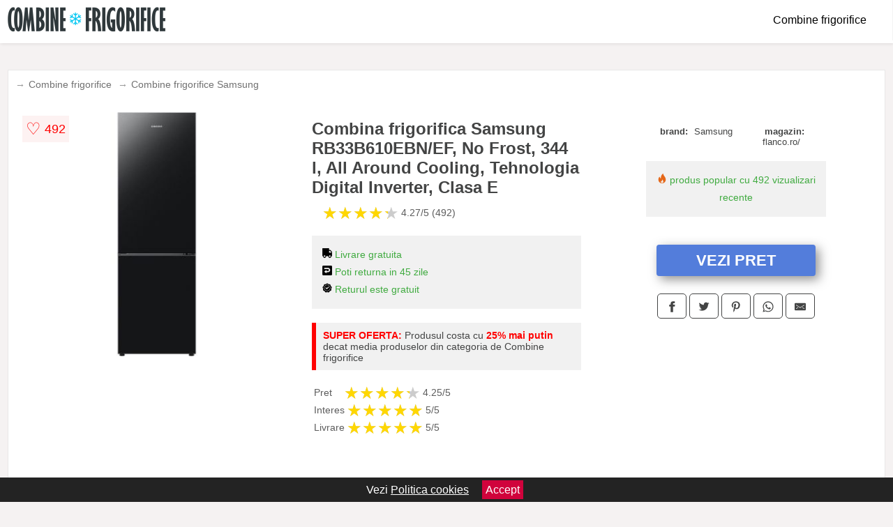

--- FILE ---
content_type: text/html; charset=utf-8
request_url: https://www.combine-frigorifice.ro/product/combina-frigorifica-samsung-rb33b610ebn-ef-no-frost-344-l-all-around-cooling-tehnologia-digital-inverter-clasa-e/
body_size: 41604
content:
<!DOCTYPE html>
<html lang="ro">
<head>

	<meta charset="utf-8" />
	<meta http-equiv="X-UA-Compatible" content="IE=edge">
	<meta name="viewport" content="width=device-width, initial-scale=1, maximum-scale=5" />
	<title>Combina frigorifica Samsung RB33B610EBN/EF, No Frost, 344 l, All Around Cooling, Tehnologia Digital Inverter, Clasa E - Combine-Frigorifice.ro</title>
	<meta name="description" content="Alege Combina frigorifica Samsung RB33B610EBN/EF, No Frost, 344 l, All Around Cooling, Tehnologia Digital Inverter, Clasa E sau vezi zeci de carucioare si accesorii similare de la mai multe site-uri.">
	<meta name="referrer" content="no-referrer-when-downgrade"/>
	<meta name="theme-color" content="#1dcdf3">
	<link rel="shortcut icon" href="/favicon.ico" type="image/x-icon">
	<link rel="icon" href="/favicon.ico" type="image/x-icon">


	<meta property="og:title" content="Combina frigorifica Samsung RB33B610EBN/EF, No Frost, 344 l, All Around Cooling, Tehnologia Digital Inverter, Clasa E" />
	<meta property="og:description" content="Combina frigorifica Samsung RB33B610EBN/EF, No Frost - flanco.ro" />
 	<meta property="og:type" content="product" />
	<meta property="og:url" content= "https://www.combine-frigorifice.ro/product/combina-frigorifica-samsung-rb33b610ebn-ef-no-frost-344-l-all-around-cooling-tehnologia-digital-inverter-clasa-e/" />
	<meta property="og:site_name" content="Combine-Frigorifice.ro" />
	<meta property="og:image" content="https://www.combine-frigorifice.ro/pictures/0/2/combina-frigorifica-samsung-rb33b610ebn-ef-no-frost-344-l-all-around-cooling-tehnologia-digital-inverter-clasa-e.jpg" />
	<meta property="product:price:amount" content="2699" />
	<meta property="product:price:currency" content="RON" />
	<meta property="og:availability" content="instock" />

    <script type="application/ld+json">
      {
        "@context": "https://schema.org/",
        "@type": "Product",
        "name": "Combina frigorifica Samsung RB33B610EBN/EF, No Frost, 344 l, All Around Cooling, Tehnologia Digital Inverter, Clasa E",
        "image": "https://www.combine-frigorifice.ro/pictures/0/2/combina-frigorifica-samsung-rb33b610ebn-ef-no-frost-344-l-all-around-cooling-tehnologia-digital-inverter-clasa-e.jpg",
        "description": "Combina frigorifica Samsung RB33B610EBN/EF, No Frost - flanco.ro",
  "brand": {
    "@type": "Thing",
    "name": "Samsung"
  },
        "review": {
          "@type": "Review",
          "reviewRating": {
            "@type": "Rating",
            "ratingValue": 4.27,
            "bestRating": 5
          },
          "author": {
            "@type": "Organization",
            "name": "Combine-Frigorifice.ro"
          }
        },
        "aggregateRating": {
          "@type": "AggregateRating",
          "ratingValue": 4.27,
          "reviewCount": 492        },
  "offers": {
    "@type": "Offer",
    "url": "https://www.combine-frigorifice.ro/product/combina-frigorifica-samsung-rb33b610ebn-ef-no-frost-344-l-all-around-cooling-tehnologia-digital-inverter-clasa-e/",
    "priceCurrency": "RON",
    "price": "2699",
    "itemCondition": "http://schema.org/NewCondition",
    "availability": "http://schema.org/InStock",
    "seller": {
      "@type": "Organization",
      "name": "Combine-Frigorifice.ro"
    }
  }
  }
    </script>






<style>html{box-sizing:border-box;-ms-overflow-style:scrollbar}*,::after,::before{box-sizing:inherit}.container-fluid{width:99%;margin-right:auto;margin-left:auto;padding-right:5px;padding-left:5px;margin-top:100px}img{max-width:100%;height:auto;aspect-ratio: attr(width) / attr(height)}.row{display:-ms-flexbox;display:flex;-ms-flex-wrap:wrap;flex-wrap:wrap}.col,.col-1,.col-10,.col-11,.col-12,.col-2,.col-3,.col-4,.col-5,.col-6,.col-7,.col-8,.col-9,.col-auto,.col-lg,.col-lg-1,.col-lg-10,.col-lg-11,.col-lg-12,.col-lg-2,.col-lg-3,.col-lg-4,.col-lg-5,.col-lg-6,.col-lg-7,.col-lg-8,.col-lg-9,.col-lg-auto,.col-md,.col-md-1,.col-md-10,.col-md-11,.col-md-12,.col-md-2,.col-md-3,.col-md-4,.col-md-5,.col-md-6,.col-md-7,.col-md-8,.col-md-9,.col-md-auto,.col-sm,.col-sm-1,.col-sm-10,.col-sm-11,.col-sm-12,.col-sm-2,.col-sm-3,.col-sm-4,.col-sm-5,.col-sm-6,.col-sm-7,.col-sm-8,.col-sm-9,.col-sm-auto,.col-xl,.col-xl-1,.col-xl-10,.col-xl-11,.col-xl-12,.col-xl-2,.col-xl-3,.col-xl-4,.col-xl-5,.col-xl-6,.col-xl-7,.col-xl-8,.col-xl-9,.col-xl-auto{position:relative;width:100%;min-height:1px;padding-right:15px;padding-left:15px}.col-3{-ms-flex:0 0 25%;flex:0 0 25%;max-width:25%}.col-4{-ms-flex:0 0 33.333333%;flex:0 0 33.333333%;max-width:33.333333%}.col-6{-ms-flex:0 0 50%;flex:0 0 50%;max-width:50%}.col-12{-ms-flex:0 0 100%;flex:0 0 100%;max-width:100%}@media (min-width: 768px){#sidebar li{list-style:none;border-top:1px solid #eee;padding:0 10px}#sidebar ul{padding:0;overflow: auto;max-height: 400px;overflow-x: hidden;}#sidebar li a{color:#000;text-decoration:none;font-size:12px;display:block;padding: 5px 0;}#sidebar:after{content:'';position:absolute;width:0;height:100%;top:0;right:0;border-radius:50%;z-index:-1;-webkit-transition:all 300ms linear;transition:all 300ms linear}#sidebar{box-shadow: 0 2px 10px -2px rgba(0,0,0,0.3);background:#fff}.col-md-1{-ms-flex:0 0 8.333333%;flex:0 0 8.333333%;max-width:8.333333%}.col-md-2{-ms-flex:0 0 16.666667%;flex:0 0 16.666667%;max-width:16.666667%}.col-md-3{-ms-flex:0 0 25%;flex:0 0 25%;max-width:25%}.col-md-4{-ms-flex:0 0 33.333333%;flex:0 0 33.333333%;max-width:33.333333%}.col-md-5{-ms-flex:0 0 41.666667%;flex:0 0 41.666667%;max-width:41.666667%}.col-md-6{-ms-flex:0 0 50%;flex:0 0 50%;max-width:50%}.col-md-7{-ms-flex:0 0 58.333333%;flex:0 0 58.333333%;max-width:58.333333%}.col-md-8{-ms-flex:0 0 66.666667%;flex:0 0 66.666667%;max-width:66.666667%}.col-md-9{-ms-flex:0 0 75%;flex:0 0 75%;max-width:75%}.col-md-10{-ms-flex:0 0 83.333333%;flex:0 0 83.333333%;max-width:83.333333%}.col-md-12{-ms-flex:0 0 100%;flex:0 0 100%;max-width:100%}}@media (min-width:576px){.col-sm-3{-ms-flex:0 0 25%;flex:0 0 25%;max-width:25%}.col-sm-4{-ms-flex:0 0 33.333333%;flex:0 0 33.333333%;max-width:33.333333%}.col-sm-6{-ms-flex:0 0 50%;flex:0 0 50%;max-width:50%}.col-sm-8{-ms-flex:0 0 66.666667%;flex:0 0 66.666667%;max-width:66.666667%}.col-sm-9{-ms-flex:0 0 75%;flex:0 0 75%;max-width:75%}.col-sm-10{-ms-flex:0 0 83.333333%;flex:0 0 83.333333%;max-width:83.333333%}.col-sm-12{-ms-flex:0 0 100%;flex:0 0 100%;max-width:100%}}@media (min-width:992px){.col-lg-1{-ms-flex:0 0 8.333333%;flex:0 0 8.333333%;max-width:8.333333%}.col-lg-2{-ms-flex:0 0 16.666667%;flex:0 0 16.666667%;max-width:16.666667%}.col-lg-3{-ms-flex:0 0 25%;flex:0 0 25%;max-width:25%}.col-lg-4{-ms-flex:0 0 33.333333%;flex:0 0 33.333333%;max-width:33.333333%}.col-lg-6{-ms-flex:0 0 50%;flex:0 0 50%;max-width:50%}.col-lg-7{-ms-flex:0 0 58.333333%;flex:0 0 58.333333%;max-width:58.333333%}.col-lg-8{-ms-flex:0 0 66.666667%;flex:0 0 66.666667%;max-width:66.666667%}.col-lg-9{-ms-flex:0 0 75%;flex:0 0 75%;max-width:75%}.col-lg-10{-ms-flex:0 0 83.333333%;flex:0 0 83.333333%;max-width:83.333333%}.col-lg-12{-ms-flex:0 0 100%;flex:0 0 100%;max-width:100%}}@media (min-width:1200px){.col-xl-1{-ms-flex:0 0 8.333333%;flex:0 0 8.333333%;max-width:8.333333%}.col-xl-2{-ms-flex:0 0 16.666667%;flex:0 0 16.666667%;max-width:16.666667%}.col-xl-3{-ms-flex:0 0 25%;flex:0 0 25%;max-width:25%}.col-xl-4{-ms-flex:0 0 33.333333%;flex:0 0 33.333333%;max-width:33.333333%}.col-xl-6{-ms-flex:0 0 50%;flex:0 0 50%;max-width:50%}.col-xl-7{-ms-flex:0 0 58.333333%;flex:0 0 58.333333%;max-width:58.333333%}.col-xl-8{-ms-flex:0 0 66.666667%;flex:0 0 66.666667%;max-width:66.666667%}.col-xl-9{-ms-flex:0 0 75%;flex:0 0 75%;max-width:75%}.col-xl-10{-ms-flex:0 0 83.333333%;flex:0 0 83.333333%;max-width:83.333333%}.col-xl-12{-ms-flex:0 0 100%;flex:0 0 100%;max-width:100%}}.w-100{width:100%}.max-w-100{max-width:100%}.buy{background-color:transparent;color:#434444;border-radius:0;border:1px solid #434444;width:100%;margin-top:20px}.btn{display:inline-block;font-weight:400;text-align:center;white-space:nowrap;vertical-align:middle;-webkit-user-select:none;-moz-user-select:none;-ms-user-select:none;user-select:none;border:1px solid transparent;padding:.5rem .75rem;font-size:1rem;line-height:1.25;border-radius:.25rem;transition:all .15s ease-in-out}body{color:#434444;margin:0;font-family:"Open Sans",Helvetica,Arial,sans-serif;background:#f5f2f2}article{background:#fff}footer{margin:30px 0 0;background:#000;padding:20px;color:#fff}p{line-height:25px}.nav-links a{color:#fff;text-decoration:none;margin-right:10px}.product-grid{border:1px solid #e8e7e7;padding:0 5px}.product-grid:hover{box-shadow:0 4px 8px 0 rgba(0,0,0,0.2),0 6px 20px 0 rgba(0,0,0,0.19);z-index:2}.image{position:relative}.overlay{position:absolute;top:0;bottom:0;left:0;right:0;height:100%;width:100%;opacity:0;transition:.5s ease;background-color:rgba(67,68,68,0.7)}.buy{background-color:#537ddb;color:#fff;width:100%;margin-top:20px;height:45px;font-size:22px;text-decoration:none;font-weight:700;box-shadow:5px 5px 15px 0 rgba(39,39,39,.5);}.header{background-color:#fff;box-shadow:1px 1px 4px 0 rgba(0,0,0,.1);position:fixed;width:100%;z-index:4;top:0}main{margin-top:80px}.center{text-align:center;margin:0 auto}nav ul{margin:0;padding:0;list-style:none;overflow:hidden;background-color:#fff}nav li a{display:block;padding:20px;border-right:1px solid #f4f4f4;text-decoration:none;color:#000}nav li a:hover,nav .menu-btn:hover{background-color:#f4f4f4}.header .logo{display:block;float:left;margin:2px 10px;font-size:2em;text-decoration:none}nav .menu{clear:both;max-height:0;transition:max-height .2s ease-out}nav .menu-icon{cursor:pointer;display:inline-block;float:right;padding:28px 20px;position:relative;user-select:none}nav .menu-icon .navicon{background:#333;display:block;height:2px;position:relative;transition:background .2s ease-out;width:18px}nav .menu-icon .navicon:before,nav .menu-icon .navicon:after{background:#333;content:'';display:block;height:100%;position:absolute;transition:all .2s ease-out;width:100%}nav .menu-icon .navicon:before{top:5px}nav .menu-icon .navicon:after{top:-5px}nav .menu-btn{display:none}nav .menu-btn:checked ~ .menu{max-height:100%}nav .menu-btn:checked ~ .menu-icon .navicon{background:transparent}nav .menu-btn:checked ~ .menu-icon .navicon:before{transform:rotate(-45deg)}nav .menu-btn:checked ~ .menu-icon .navicon:after{transform:rotate(45deg)}nav .menu-btn:checked ~ .menu-icon:not(.steps) .navicon:before,nav .menu-btn:checked ~ .menu-icon:not(.steps) .navicon:after{top:0}#show img{height:13px;vertical-align:middle;margin-right:6px}@media (min-width: 49em){nav li{float:left}nav li a{padding:20px 37px}nav .menu{clear:none;float:right;max-height:none}nav .menu-icon{display:none}.dropdown a{padding:8px}}@media (max-width: 48em){.dropdown{width:100%;left:0;position:relative!important}.menu-btn:checked{height:100%}nav ul{height:100%;width:100%;overflow-y:scroll;-webkit-overflow-scrolling:touch;position:fixed;top:58px}h1.center{font-size:22px}}.price{font-size:24px;font-weight:700}.brand-store{font-size:13px;margin-top:20px}.type-is{font-weight:700;margin: 0 5px 0 15px;}.items{overflow:hidden;text-overflow:ellipsis;display:-webkit-box;-webkit-box-orient:vertical;-webkit-line-clamp:2;line-height: 16px;height: 32px;font-size:14px;color:#434444;font-weight:bold}a.items{color:#434444;text-decoration:none;font-size:.9em}.sumary{font-size:13px;line-height:14px;color:#767676;word-wrap:break-word}h1{font-weight:500}.title-product{margin:10px 0;font-weight:bold}.count{color:#766b6b;margin-bottom:30px}span.items{display:inline-block;font-size:.83em;margin-block-start:5px;margin-block-end:.3em;margin-inline-start:0;margin-inline-end:0;font-weight:700}.old-price{text-decoration:line-through;color:#ec0505;margin-right:10px;font-weight:100!important}.list-details{list-style:none;line-height:30px;margin:0;padding:0;font-size:14px}.resp-sharing-button__link,.resp-sharing-button__icon{display:inline-block}.resp-sharing-button__link{text-decoration:none;color:#fff;margin:25px 0 20px}.resp-sharing-button{border-radius:5px;transition:25ms ease-out;padding:.5em .75em;font-family:Helvetica Neue,Helvetica,Arial,sans-serif;border:1px solid #434444}.resp-sharing-button__icon svg{width:1em;height:1em;margin-right:.4em;vertical-align:top}.resp-sharing-button--small svg{margin:0;vertical-align:middle}.resp-sharing-button__icon{stroke:#fff;fill:none}.resp-sharing-button__icon--solid,.resp-sharing-button__icon--solidcircle{fill:#434444;stroke:none}.resp-sharing-button--facebook{border:1px solid#434444}.price-prod{margin-top:10px}.features{line-height:18px;font-size:14px;padding:0;margin:20px 0;line-height:25px;font-size:14px;padding:15px;background-color:#f1f1f1;color:#41ab41;}.similar{background:#fff;color:#515050;text-decoration:none;padding:15px 10px;display:inline-block;margin:3px;border:1px dashed #e62e3a}.navigation{position:fixed;width:300px;height:100%;top:0;overflow-y:auto;overflow-x:hidden;opacity:0;visibility:hidden;z-index:99;-webkit-transition-delay:300ms;transition-delay:300ms;left:0}.navigation.active{opacity:1;visibility:visible;-webkit-transition-delay:0;transition-delay:0;z-index:999999}.navigation.active .navigation-inner{-webkit-transform:translate(0,0);transform:translate(0,0);-webkit-transition:background-color 0 linear 599ms,-webkit-transform 300ms linear;transition:background-color 0 linear 599ms,-webkit-transform 300ms linear;transition:transform 300ms linear,background-color 0 linear 599ms;transition:transform 300ms linear,background-color 0 linear 599ms,-webkit-transform 300ms linear}.navigation.active .navigation-inner:after{width:300%;border-radius:50%;-webkit-animation:elastic 150ms ease 300.5ms both;animation:elastic 150ms ease 300.5ms both}.navigation-inner{position:absolute;width:100%;height:100%;top:0;left:0;overflow:hidden;z-index:999999;-webkit-transform:translate(-100%,0);transform:translate(-100%,0);-webkit-transition:background-color 0 linear 300ms,-webkit-transform 300ms linear;transition:background-color 0 linear 300ms,-webkit-transform 300ms linear;transition:transform 300ms linear,background-color 0 linear 300ms;transition:transform 300ms linear,background-color 0 linear 300ms,-webkit-transform 300ms linear;background:#fff;overflow-y:scroll;padding-bottom:100px}.navigation-inner li{list-style:none;border-top:1px solid #eee;padding:0 20px}.navigation-inner ul{padding:0}.navigation-inner li a{color:#000;text-decoration:none;font-size:18px;height:36px;line-height:36px;display:block}.navigation-inner:after{content:'';position:absolute;width:0;height:100%;top:0;right:0;border-radius:50%;z-index:-1;-webkit-transition:all 300ms linear;transition:all 300ms linear}#show,#hide{color:#fff;padding:0 25px;text-transform:uppercase;line-height:40px;height:40px;letter-spacing:.05em;text-decoration:none;background-color:#434444;margin:0 auto;cursor:pointer;border:0;-moz-border-radius:0;-webkit-border-radius:0;border-radius:0;margin-bottom:15px;position:fixed;z-index:3;top:59px;left:0;width:100%;font-weight:900}#hide{top:0;width:100%;font-weight:700;font-size:16px;background:red}.fulls{background:#000;position:fixed;width:100%;height:100%;z-index:99;opacity:.7}.pagination{display:inline-block;margin:50px 0;background:#fff}.pagination a{color:#000;float:left;padding:16px 16px;text-decoration:none}.pagination a.active{background-color:#e62e3a;color:#fff}.pagination a:hover:not(.active){background-color:#ddd}.pagination a{border-radius:5px}.pagination a.active{border-radius:5px}.pagination a{transition:background-color .3s}.pagination a{border:1px solid #ddd}.pagination a:first-child{border-top-left-radius:5px;border-bottom-left-radius:5px}.pagination a:last-child{border-top-right-radius:5px;border-bottom-right-radius:5px}.block{display:block}.banner{max-width:100%}.banner-home{position:relative;text-align:center;color:#fff}.banner-text{position:absolute;top:50%;left:50%;transform:translate(-50%,-50%);background:#56545580;font-size:3vw;width:100%}.categories{color:#000;font-weight:700;text-transform:uppercase;margin-block-start:0!important}.filtru{margin-top:50px}.filtru h3{text-align:center;background:#eee;line-height:40px}.no-padding{padding:0;margin:0}.pret-mic,.pret-mare{max-width:100%;line-height:30px;text-align:center;font-size:15px}.button-filter{background:#000;width:90%;color:#fff;height:40px;margin:0 auto;display:block;margin-top:20px;font-size:20px}.dropdown{display:none;position:absolute;width:100%;background:#e90303;margin:0;right:0;padding:30px;overflow-y:auto;overflow:hidden}nav ul li:hover .dropdown{display:flex}.sale{height:40px;width:40px;background-color:#e00303;color:#fff;border-radius:50%;display:inline-block;font-size:14px;line-height:40px;top:5px;right:5px;position:absolute;font-weight:700;text-align:center}.left{left:30px;right:auto}.anunt{font-size:9px;font-weight:700;display:inline-block;background-color:#dfffead4;text-align:center;padding:5px 3px;margin:0 2px;position:inherit;color:#008237}form{padding-bottom:50px}a.seeprice{font-size:.83em;width:50px;display:block;text-align:center;float:right;color:#000;line-height:20px;border: 1px solid #d0d0d0;max-width:50%;text-decoration:underline;}.nav-links{margin:40px 0}.rm-link{color:blue;font-weight:bold}#cookieConsentContainer{z-index:999;width:100%;min-height:20px;box-sizing:border-box;background:#232323;overflow:hidden;position:fixed;bottom:0;display:none;text-align:center;color:#fff}#cookieConsentContainer p {display:inline-block;padding:5px;margin:0}#cookieConsentContainer a {color:#fff}.accept {background-color:#d0033c;padding:5px;margin:2px 10px;cursor:pointer}article.col-xl-3.col-lg-3.col-md-6.col-sm-6.col-6.product-grid.center{float:left}a.col-xl-2.col-lg-2.col-md-3.col-sm-4.col-4.product-grid.center{background:#fff;padding:15px;float:left;margin:0;color:#343434;text-decoration:none}.actual-product{margin-bottom:30px;}.goto{font-size:15px;margin-right:0;background-color:#c1255b;top:20px;right:15px;position:absolute !important;height:45px;width:50px;background-image:linear-gradient(to right,#537ddb,#ff376e);border-top-left-radius:0 0!important;border-bottom-left-radius:26% 100%!important;border-radius:0.25rem;padding-top:11px;}@-webkit-keyframes blinker {from {opacity: 1.0;}to {opacity: 0.0;}}.blackfriday{text-decoration: blink;-webkit-animation-name:blinker;-webkit-animation-duration:1.5s;-webkit-animation-iteration-count:infinite;-webkit-animation-timing-function:ease-in-out;-webkit-animation-direction: alternate;}.breadcrumb{overflow-x:auto;overflow-y:hidden;white-space:nowrap;-webkit-overflow-scrolling:touch;margin-bottom:20px}.breadcrumb-list{display:flex;padding:0;margin:0;list-style:none;font-size:14px}.breadcrumb-item{margin-right:4px;line-height:40px}.breadcrumb-item:last-child{margin-right:0}.breadcrumb-item::before{content:"→";margin:5px;color:#999}.breadcrumb-item a{text-decoration:none;color:#717171}.descriere{display:block;margin:auto;background-color:#f1f1f1;padding:10px;border-left:3px solid #6f7273}.descriere p{line-height:20px;font-size:16px;padding:20px}.specificatii{list-style:none;padding:10px;display:block;background:#f1f1f1;border-left:3px solid #6f7273}.specificatii li{line-height:25px}article.col-xl-12.col-lg-12.col-md-6.col-sm-12.col-12.product-grid{margin-bottom:30px;padding-bottom:30px}.actual-product{margin-bottom:50px}.alerta{background-color:#f1f1f1;padding:10px;border-left:6px solid red;font-size:14px;margin:20px 0}.pretbun{color:red;font-weight:bold}li.checked:before{content: '✓';margin-right:10px}h2.center{margin:20px 0}.rating{font-size:24px;display:flex;color:#ccc;line-height:25px}.star{position:relative;overflow:hidden}.star-filled{position:absolute;top:0;left:0;color:gold;overflow:hidden;white-space:nowrap}.ratingtext{font-size:14px;color:#5d5d5d;margin:0 3px;min-width:40px}.none-min{min-width:auto!important}.favorite{display:flex;align-items:center;top:5px;color:red;position:absolute;background:#fdf2f2;padding:5px}.heart{font-size:24px;margin-right:5px}.nb{font-size:18px;display:contents}</style>

<script async src="https://www.googletagmanager.com/gtag/js?id=G-9LBBBF1JHK"></script>
<script defer>
  window.dataLayer = window.dataLayer || [];
  function gtag(){dataLayer.push(arguments);}
  gtag('js', new Date());

  gtag('config', 'G-9LBBBF1JHK');
</script>

</head>
<body>

<header class="header">
  <a href="/" class="logo"><img src="/img/combine-frigorifice.ro.png" alt="Combine-Frigorifice.ro" title="Combine-Frigorifice.ro" width="228" height="50"></a>

<nav>
  <input class="menu-btn" type="checkbox" id="menu-btn" />
  <label class="menu-icon" for="menu-btn"><span class="navicon"></span></label>
  <ul class="menu">
	<li><a href="/combine-frigorifice/" title="Vezi toate ofertele de combine frigorifice">Combine frigorifice</a></li>
  </ul>
</nav>

</header>
	<main class="container-fluid">
		<div class="row">


        

			<article class="col-xl-12 col-lg-12 col-md-6 col-sm-12 col-12 product-grid">

<div aria-label="Breadcrumb" class="breadcrumb">
  <ul class="breadcrumb-list">
                     <li class="breadcrumb-item"><a href="/combine-frigorifice/">Combine frigorifice</a></li>  <li class="breadcrumb-item"><a href="/combine-frigorifice/samsung/">Combine frigorifice Samsung</a></li> 
                </ul>
</div>
				<div class="row actual-product">
					<div class="col-md-4 center">
						<a title="Vezi mai multe imagini ale produsului Combina frigorifica Samsung RB33B610EBN/EF, No Frost, 344 l, All Around Cooling, Tehnologia Digital Inverter, Clasa E pe site-ul flanco.ro/" href="/catre-shop.php?id=2452" target="_blank" rel="nofollow"><img src="/pictures/0/2/combina-frigorifica-samsung-rb33b610ebn-ef-no-frost-344-l-all-around-cooling-tehnologia-digital-inverter-clasa-e.jpg" alt="Combina frigorifica Samsung RB33B610EBN/EF, No Frost, 344 l, All Around Cooling, Tehnologia Digital Inverter, Clasa E" title="Combina frigorifica Samsung RB33B610EBN/EF, No Frost, 344 l, All Around Cooling, Tehnologia Digital Inverter, Clasa E" width="350" height="350" class="max-w-100"></a>

<div class="favorite">
    <span class="heart">&#9825;</span>
    <span class="nb">492</span>
</div>

					</div>
						<div class="col-md-4">
							<h1 class="title-product">Combina frigorifica Samsung RB33B610EBN/EF, No Frost, 344 l, All Around Cooling, Tehnologia Digital Inverter, Clasa E</h1>

							<div class="row flex">
							<div class="col-xl-8 col-lg-8 col-md-8 col-sm-9 col-8">
<div class="rating" data-rating="4.27">
    <span class="star">&#9733;</span>
    <span class="star">&#9733;</span>
    <span class="star">&#9733;</span>
    <span class="star">&#9733;</span>
    <span class="star">&#9733;</span>
<span class="ratingtext">4.27/5  (492)</span>
</div>
							</div>

							</div>


							<div class="features">

				 
				 <div><img src="[data-uri]" width="14" height="14" alt="Livrare gratuita" title="Livrare gratuita"> Livrare gratuita</div>
                                        
				<div><img src="[data-uri]" width="14" height="14" alt="Timp de retur" title="Timp de retur"> Poti returna in 45 zile</div>
<div><img src="[data-uri]" width="14" height="14" alt="Retur gratuit" title="Returul este gratuit"> Returul este gratuit</div>
							</div>

<div class="alerta"><span class="pretbun">SUPER OFERTA:</span> Produsul costa cu <span class="pretbun">25% mai putin</span> decat media produselor din categoria de Combine frigorifice</div>		

<div class="rating" data-rating="4.25">
<span class="ratingtext">Pret</span>
    <span class="star">&#9733;</span>
    <span class="star">&#9733;</span>
    <span class="star">&#9733;</span>
    <span class="star">&#9733;</span>
    <span class="star">&#9733;</span>
<span class="ratingtext">4.25/5</span>
</div>





<div class="rating" data-rating="5">
    <span class="ratingtext">Interes</span>
    <span class="star">&#9733;</span>
    <span class="star">&#9733;</span>
    <span class="star">&#9733;</span>
    <span class="star">&#9733;</span>
    <span class="star">&#9733;</span>
    <span class="ratingtext">5/5</span>
</div>



<div class="rating" data-rating="5">
    <span class="ratingtext">Livrare</span>
    <span class="star">&#9733;</span>
    <span class="star">&#9733;</span>
    <span class="star">&#9733;</span>
    <span class="star">&#9733;</span>
    <span class="star">&#9733;</span>
    <span class="ratingtext">5/5</span>
</div>
				</div>

<div class="col-md-4">
							<div class="row">
				
								<div class="col-xl-9 col-lg-8 col-md-12 col-sm-12 col-12 center">

							<div class="brand-store row">

								
<div class="col-6 no-padding"><span class="type-is">brand: </span><span>Samsung</span></div>
								<div class="col-6 no-padding">
									<span class="type-is">magazin: </span><span>flanco.ro/</span>
								</div>

								
							</div>



				 <div class="features"><div><img src="[data-uri]" width="14" height="14" alt="Produs popular" title="Produs popular"> produs popular cu 492 vizualizari recente</div></div>
                                        




<div class="col-md-12">
									<a href="/catre-shop.php?id=2452" target="_blank" rel="nofollow" title="Vezi pretul Combina frigorifica Samsung RB33B610EBN/EF, No Frost, 344 l, All Around Cooling, Tehnologia Digital Inverter, Clasa E pe site-ul flanco.ro/" class="btn buy">VEZI PRET</a>

</div>

								</div>
									<div class="col-xl-8 col-lg-8 col-md-12 col-sm-12 col-12 center">	

				
<!-- Sharingbutton Facebook -->
<a class="resp-sharing-button__link" href="https://facebook.com/sharer/sharer.php?u=https://www.combine-frigorifice.ro/product/combina-frigorifica-samsung-rb33b610ebn-ef-no-frost-344-l-all-around-cooling-tehnologia-digital-inverter-clasa-e/" title="Recomanda Combina frigorifica Samsung RB33B610EBN/EF, No Frost, 344 l, All Around Cooling, Tehnologia Digital Inverter, Clasa E pe Facebook" target="_blank" rel="noopener nofollow" aria-label="">
  <div class="resp-sharing-button resp-sharing-button--facebook resp-sharing-button--small"><div aria-hidden="true" class="resp-sharing-button__icon resp-sharing-button__icon--solid">
    <svg xmlns="http://www.w3.org/2000/svg" title="Recomanda Combina frigorifica Samsung RB33B610EBN/EF, No Frost, 344 l, All Around Cooling, Tehnologia Digital Inverter, Clasa E pe Facebook" viewBox="0 0 24 24"><path d="M18.77 7.46H14.5v-1.9c0-.9.6-1.1 1-1.1h3V.5h-4.33C10.24.5 9.5 3.44 9.5 5.32v2.15h-3v4h3v12h5v-12h3.85l.42-4z"/></svg>
    </div>
  </div>
</a>

<!-- Sharingbutton Twitter -->
<a class="resp-sharing-button__link" href="https://twitter.com/intent/tweet/?text=&amp;url=https://www.combine-frigorifice.ro/product/combina-frigorifica-samsung-rb33b610ebn-ef-no-frost-344-l-all-around-cooling-tehnologia-digital-inverter-clasa-e/" title="Recomanda Combina frigorifica Samsung RB33B610EBN/EF, No Frost, 344 l, All Around Cooling, Tehnologia Digital Inverter, Clasa E pe Twitter" target="_blank" rel="noopener nofollow" aria-label="">
  <div class="resp-sharing-button resp-sharing-button--twitter resp-sharing-button--small"><div aria-hidden="true" class="resp-sharing-button__icon resp-sharing-button__icon--solid">
    <svg xmlns="http://www.w3.org/2000/svg" viewBox="0 0 24 24"><path d="M23.44 4.83c-.8.37-1.5.38-2.22.02.93-.56.98-.96 1.32-2.02-.88.52-1.86.9-2.9 1.1-.82-.88-2-1.43-3.3-1.43-2.5 0-4.55 2.04-4.55 4.54 0 .36.03.7.1 1.04-3.77-.2-7.12-2-9.36-4.75-.4.67-.6 1.45-.6 2.3 0 1.56.8 2.95 2 3.77-.74-.03-1.44-.23-2.05-.57v.06c0 2.2 1.56 4.03 3.64 4.44-.67.2-1.37.2-2.06.08.58 1.8 2.26 3.12 4.25 3.16C5.78 18.1 3.37 18.74 1 18.46c2 1.3 4.4 2.04 6.97 2.04 8.35 0 12.92-6.92 12.92-12.93 0-.2 0-.4-.02-.6.9-.63 1.96-1.22 2.56-2.14z"/></svg>
    </div>
  </div>
</a>

<!-- Sharingbutton Pinterest -->
<a class="resp-sharing-button__link" href="http://pinterest.com/pin/create/button/?url=https://www.combine-frigorifice.ro/product/combina-frigorifica-samsung-rb33b610ebn-ef-no-frost-344-l-all-around-cooling-tehnologia-digital-inverter-clasa-e/" title="Recomanda Combina frigorifica Samsung RB33B610EBN/EF, No Frost, 344 l, All Around Cooling, Tehnologia Digital Inverter, Clasa E pe Pinterest" target="_blank" rel="noopener nofollow" aria-label="">
  <div class="resp-sharing-button resp-sharing-button--pinterest resp-sharing-button--small"><div aria-hidden="true" class="resp-sharing-button__icon resp-sharing-button__icon--solid">
    <svg xmlns="http://www.w3.org/2000/svg" viewBox="0 0 24 24"><path d="M12.14.5C5.86.5 2.7 5 2.7 8.75c0 2.27.86 4.3 2.7 5.05.3.12.57 0 .66-.33l.27-1.06c.1-.32.06-.44-.2-.73-.52-.62-.86-1.44-.86-2.6 0-3.33 2.5-6.32 6.5-6.32 3.55 0 5.5 2.17 5.5 5.07 0 3.8-1.7 7.02-4.2 7.02-1.37 0-2.4-1.14-2.07-2.54.4-1.68 1.16-3.48 1.16-4.7 0-1.07-.58-1.98-1.78-1.98-1.4 0-2.55 1.47-2.55 3.42 0 1.25.43 2.1.43 2.1l-1.7 7.2c-.5 2.13-.08 4.75-.04 5 .02.17.22.2.3.1.14-.18 1.82-2.26 2.4-4.33.16-.58.93-3.63.93-3.63.45.88 1.8 1.65 3.22 1.65 4.25 0 7.13-3.87 7.13-9.05C20.5 4.15 17.18.5 12.14.5z"/></svg>
    </div>
  </div>
</a>

<!-- Sharingbutton WhatsApp -->
<a class="resp-sharing-button__link" href="whatsapp://send?text=https://www.combine-frigorifice.ro/product/combina-frigorifica-samsung-rb33b610ebn-ef-no-frost-344-l-all-around-cooling-tehnologia-digital-inverter-clasa-e/" title="Recomanda Combina frigorifica Samsung RB33B610EBN/EF, No Frost, 344 l, All Around Cooling, Tehnologia Digital Inverter, Clasa E pe WhatsApp" target="_blank" rel="noopener nofollow" aria-label="">
  <div class="resp-sharing-button resp-sharing-button--whatsapp resp-sharing-button--small"><div aria-hidden="true" class="resp-sharing-button__icon resp-sharing-button__icon--solid">
    <svg xmlns="http://www.w3.org/2000/svg" viewBox="0 0 24 24"><path d="M20.1 3.9C17.9 1.7 15 .5 12 .5 5.8.5.7 5.6.7 11.9c0 2 .5 3.9 1.5 5.6L.6 23.4l6-1.6c1.6.9 3.5 1.3 5.4 1.3 6.3 0 11.4-5.1 11.4-11.4-.1-2.8-1.2-5.7-3.3-7.8zM12 21.4c-1.7 0-3.3-.5-4.8-1.3l-.4-.2-3.5 1 1-3.4L4 17c-1-1.5-1.4-3.2-1.4-5.1 0-5.2 4.2-9.4 9.4-9.4 2.5 0 4.9 1 6.7 2.8 1.8 1.8 2.8 4.2 2.8 6.7-.1 5.2-4.3 9.4-9.5 9.4zm5.1-7.1c-.3-.1-1.7-.9-1.9-1-.3-.1-.5-.1-.7.1-.2.3-.8 1-.9 1.1-.2.2-.3.2-.6.1s-1.2-.5-2.3-1.4c-.9-.8-1.4-1.7-1.6-2-.2-.3 0-.5.1-.6s.3-.3.4-.5c.2-.1.3-.3.4-.5.1-.2 0-.4 0-.5C10 9 9.3 7.6 9 7c-.1-.4-.4-.3-.5-.3h-.6s-.4.1-.7.3c-.3.3-1 1-1 2.4s1 2.8 1.1 3c.1.2 2 3.1 4.9 4.3.7.3 1.2.5 1.6.6.7.2 1.3.2 1.8.1.6-.1 1.7-.7 1.9-1.3.2-.7.2-1.2.2-1.3-.1-.3-.3-.4-.6-.5z"/></svg>
    </div>
  </div>
</a>

<!-- Sharingbutton E-Mail -->
<a class="resp-sharing-button__link" href="mailto:?subject=Iti recomand Combina frigorifica Samsung RB33B610EBN/EF, No Frost, 344 l, All Around Cooling, Tehnologia Digital Inverter, Clasa E&amp;body=Iti recomand produsul: https://www.combine-frigorifice.ro/product/combina-frigorifica-samsung-rb33b610ebn-ef-no-frost-344-l-all-around-cooling-tehnologia-digital-inverter-clasa-e/. Acceseaza link-ul pentru a vedea detalii." title="Recomanda Combina frigorifica Samsung RB33B610EBN/EF, No Frost, 344 l, All Around Cooling, Tehnologia Digital Inverter, Clasa E pe e-mail" target="_self" rel="noopener nofollow" aria-label="">
  <div class="resp-sharing-button resp-sharing-button--email resp-sharing-button--small"><div aria-hidden="true" class="resp-sharing-button__icon resp-sharing-button__icon--solid">
    <svg xmlns="http://www.w3.org/2000/svg" viewBox="0 0 24 24"><path d="M22 4H2C.9 4 0 4.9 0 6v12c0 1.1.9 2 2 2h20c1.1 0 2-.9 2-2V6c0-1.1-.9-2-2-2zM7.25 14.43l-3.5 2c-.08.05-.17.07-.25.07-.17 0-.34-.1-.43-.25-.14-.24-.06-.55.18-.68l3.5-2c.24-.14.55-.06.68.18.14.24.06.55-.18.68zm4.75.07c-.1 0-.2-.03-.27-.08l-8.5-5.5c-.23-.15-.3-.46-.15-.7.15-.22.46-.3.7-.14L12 13.4l8.23-5.32c.23-.15.54-.08.7.15.14.23.07.54-.16.7l-8.5 5.5c-.08.04-.17.07-.27.07zm8.93 1.75c-.1.16-.26.25-.43.25-.08 0-.17-.02-.25-.07l-3.5-2c-.24-.13-.32-.44-.18-.68s.44-.32.68-.18l3.5 2c.24.13.32.44.18.68z"/></svg>
									</div>
								</div>
							</a>


						</div>

					</div>
</div>

				
			</div>

<div class="row">





<div class="col-md-8">

<h2 class="center">Descriere</h2>
<div class="descriere"><p>Combina frigorifica Samsung RB33B610EBN/EF, No Frost - flanco.ro</p></div>
<h2 class="center">Caracteristici</h2>


							<ul class="specificatii">
<div class="row">
<li class="col-md-4"><b>Categorie:</b> Combine frigorifice</li>

                      <li class="col-md-4"><b>Marca:</b> Samsung</li>

                                                                
<li class="col-md-4"><b>Pret:</b> 2699 lei</li>
								
									<li class="col-md-4"><b>Vanzator:</b> flanco.ro/</li>
<li class="col-md-4"><b>Cod:</b> 153809</li>
							


</div>
</ul>



<span>*generate pe baza descrierii. Verificati pe site-ul comerciantului</span>


</div>





	



<div class="col-md-4">

<h2 class="center">Livrare</h2>


							<ul class="specificatii">

<li class="checked">Livrare prin curier</li><li class="checked">Livrare gratuita</li><li class="checked">Livrare prin easybox</li><li class="checked">Ridicare la sediu</li>

</ul>

<h2 class="center">Plata</h2>


							<ul class="specificatii">

<li class="checked">Plata card</li><li class="checked">Plata ramburs la curier</li><li class="checked">Plata transfer bancar / Ordin de plata</li><li class="checked">Plata in rate</li>

</ul>




</div>

</div>



		</article>

<h2 class="col-12 center">Compara produse similare</h2>

                                    


			<article class="col-xl-2 col-lg-2 col-md-3 col-sm-4 col-6 product-grid">
					<a href="/vezi-pret.php?id=2210" title="Combina frigorifica Samsung RB31FERNDBC/EO, No Frost, 310 l, Clasa F, (Clasificare energetica veche Clasa A+)" class="block" rel="nofollow" target="_blank">
						<img src="/pictures/0/2/combina-frigorifica-samsung-rb31ferndbc-eo-no-frost-310-l-clasa-f-clasificare-energetica-veche-clasa-a.jpg" title="Combina frigorifica Samsung RB31FERNDBC/EO, No Frost, 310 l, Clasa F, (Clasificare energetica veche Clasa A+)" alt="Combina frigorifica Samsung RB31FERNDBC/EO, No Frost, 310 l, Clasa F, (Clasificare energetica veche Clasa A+)" width="350" height="350" loading="lazy">
					</a>
<span class="anunt">Livrare gratuita</span><div class="rating" data-rating="4.25">
    <span class="star">&#9733;</span>
    <span class="star">&#9733;</span>
    <span class="star">&#9733;</span>
    <span class="star">&#9733;</span>
    <span class="star">&#9733;</span>
<span class="ratingtext">4.25/5</span>
</div>
				<p class="items">Combina frigorifica Samsung RB31FERNDBC/EO, No Frost, 310 l, Clasa F, (Clasificare energetica veche Clasa A+)</p>

<div class="favorite">
    <span class="heart">&#9825;</span>
    <span class="nb">416</span>
</div>


				<span class="items">2699 LEI</span>
<a class="seeprice" href="/product/combina-frigorifica-samsung-rb31ferndbc-eo-no-frost-310-l-clasa-f-clasificare-energetica-veche-clasa-a/" title="Vezi informatii despre Combina frigorifica Samsung RB31FERNDBC/EO, No Frost, 310 l, Clasa F, (Clasificare energetica veche Clasa A+)">info</a>
			</article>


                                    


			<article class="col-xl-2 col-lg-2 col-md-3 col-sm-4 col-6 product-grid">
					<a href="/vezi-pret.php?id=2499" title="Combina frigorifica Samsung Bespoke RB38A6B0ES9/EF, No Frost, 390 l, All Around Cooling, Tehnologie Digital Inverter, Clasa E" class="block" rel="nofollow" target="_blank">
						<img src="/pictures/0/2/combina-frigorifica-samsung-bespoke-rb38a6b0es9-ef-no-frost-390-l-all-around-cooling-tehnologie-digital-inverter-clasa-e.jpg" title="Combina frigorifica Samsung Bespoke RB38A6B0ES9/EF, No Frost, 390 l, All Around Cooling, Tehnologie Digital Inverter, Clasa E" alt="Combina frigorifica Samsung Bespoke RB38A6B0ES9/EF, No Frost, 390 l, All Around Cooling, Tehnologie Digital Inverter, Clasa E" width="350" height="350" loading="lazy">
					</a>
<span class="anunt">Livrare gratuita</span><div class="rating" data-rating="4.22">
    <span class="star">&#9733;</span>
    <span class="star">&#9733;</span>
    <span class="star">&#9733;</span>
    <span class="star">&#9733;</span>
    <span class="star">&#9733;</span>
<span class="ratingtext">4.22/5</span>
</div>
				<p class="items">Combina frigorifica Samsung Bespoke RB38A6B0ES9/EF, No Frost, 390 l, All Around Cooling, Tehnologie Digital Inverter, Clasa E</p>

<div class="favorite">
    <span class="heart">&#9825;</span>
    <span class="nb">324</span>
</div>


				<span class="items">2699 LEI</span>
<a class="seeprice" href="/product/combina-frigorifica-samsung-bespoke-rb38a6b0es9-ef-no-frost-390-l-all-around-cooling-tehnologie-digital-inverter-clasa-e/" title="Vezi informatii despre Combina frigorifica Samsung Bespoke RB38A6B0ES9/EF, No Frost, 390 l, All Around Cooling, Tehnologie Digital Inverter, Clasa E">info</a>
			</article>


                                    


			<article class="col-xl-2 col-lg-2 col-md-3 col-sm-4 col-6 product-grid">
					<a href="/vezi-pret.php?id=2515" title="Combina frigorifica Samsung RB34C600CSA/EF, 344 L, No Frost, AI Energy, Wifi, All Around Cooling, Compresor Digital Inverter, Clasa C" class="block" rel="nofollow" target="_blank">
						<img src="/pictures/0/2/combina-frigorifica-samsung-rb34c600csa-ef-344-l-no-frost-ai-energy-wifi-all-around-cooling-compresor-digital-inverter-clasa-c.jpg" title="Combina frigorifica Samsung RB34C600CSA/EF, 344 L, No Frost, AI Energy, Wifi, All Around Cooling, Compresor Digital Inverter, Clasa C" alt="Combina frigorifica Samsung RB34C600CSA/EF, 344 L, No Frost, AI Energy, Wifi, All Around Cooling, Compresor Digital Inverter, Clasa C" width="350" height="350" loading="lazy">
					</a>
<span class="anunt">Livrare gratuita</span><div class="rating" data-rating="4.22">
    <span class="star">&#9733;</span>
    <span class="star">&#9733;</span>
    <span class="star">&#9733;</span>
    <span class="star">&#9733;</span>
    <span class="star">&#9733;</span>
<span class="ratingtext">4.22/5</span>
</div>
				<p class="items">Combina frigorifica Samsung RB34C600CSA/EF, 344 L, No Frost, AI Energy, Wifi, All Around Cooling, Compresor Digital Inverter, Clasa C</p>

<div class="favorite">
    <span class="heart">&#9825;</span>
    <span class="nb">413</span>
</div>


				<span class="items">2703 LEI</span>
<a class="seeprice" href="/product/combina-frigorifica-samsung-rb34c600csa-ef-344-l-no-frost-ai-energy-wifi-all-around-cooling-compresor-digital-inverter-clasa-c/" title="Vezi informatii despre Combina frigorifica Samsung RB34C600CSA/EF, 344 L, No Frost, AI Energy, Wifi, All Around Cooling, Compresor Digital Inverter, Clasa C">info</a>
			</article>


                                    


			<article class="col-xl-2 col-lg-2 col-md-3 col-sm-4 col-6 product-grid">
					<a href="/vezi-pret.php?id=3037" title="Combina Frigorifica Incorporabila Samsung BRB26602EWW/EF, 267L, clasa E, All-Around Cooling, NoFrost, Slide hindge" class="block" rel="nofollow" target="_blank">
						<img src="/pictures/0/3/combina-frigorifica-incorporabila-samsung-brb26602eww-ef-267l-clasa-e-all-around-cooling-nofrost-slide-hindge.jpg" title="Combina Frigorifica Incorporabila Samsung BRB26602EWW/EF, 267L, clasa E, All-Around Cooling, NoFrost, Slide hindge" alt="Combina Frigorifica Incorporabila Samsung BRB26602EWW/EF, 267L, clasa E, All-Around Cooling, NoFrost, Slide hindge" width="350" height="350" loading="lazy">
					</a>
<span class="anunt">Livrare gratuita</span><div class="rating" data-rating="4.25">
    <span class="star">&#9733;</span>
    <span class="star">&#9733;</span>
    <span class="star">&#9733;</span>
    <span class="star">&#9733;</span>
    <span class="star">&#9733;</span>
<span class="ratingtext">4.25/5</span>
</div>
				<p class="items">Combina Frigorifica Incorporabila Samsung BRB26602EWW/EF, 267L, clasa E, All-Around Cooling, NoFrost, Slide hindge</p>

<div class="favorite">
    <span class="heart">&#9825;</span>
    <span class="nb">563</span>
</div>


				<span class="items">2719 LEI</span>
<a class="seeprice" href="/product/combina-frigorifica-incorporabila-samsung-brb26602eww-ef-267l-clasa-e-all-around-cooling-nofrost-slide-hindge/" title="Vezi informatii despre Combina Frigorifica Incorporabila Samsung BRB26602EWW/EF, 267L, clasa E, All-Around Cooling, NoFrost, Slide hindge">info</a>
			</article>


                                    


			<article class="col-xl-2 col-lg-2 col-md-3 col-sm-4 col-6 product-grid">
					<a href="/vezi-pret.php?id=3076" title="Combina frigorifica Samsung RB34C675EBN/EF, AI Energy️, 344 l, No Frost, All Around Cooling, Optimal Fresh+, WIFI, Clasa E" class="block" rel="nofollow" target="_blank">
						<img src="/pictures/0/3/combina-frigorifica-samsung-rb34c675ebn-ef-ai-energy-344-l-clasa-e.jpg" title="Combina frigorifica Samsung RB34C675EBN/EF, AI Energy️, 344 l, No Frost, All Around Cooling, Optimal Fresh+, WIFI, Clasa E" alt="Combina frigorifica Samsung RB34C675EBN/EF, AI Energy️, 344 l, No Frost, All Around Cooling, Optimal Fresh+, WIFI, Clasa E" width="350" height="350" loading="lazy">
					</a>
<span class="anunt">Livrare gratuita</span><div class="rating" data-rating="4.24">
    <span class="star">&#9733;</span>
    <span class="star">&#9733;</span>
    <span class="star">&#9733;</span>
    <span class="star">&#9733;</span>
    <span class="star">&#9733;</span>
<span class="ratingtext">4.24/5</span>
</div>
				<p class="items">Combina frigorifica Samsung RB34C675EBN/EF, AI Energy️, 344 l, No Frost, All Around Cooling, Optimal Fresh+, WIFI, Clasa E</p>

<div class="favorite">
    <span class="heart">&#9825;</span>
    <span class="nb">428</span>
</div>


				<span class="items">2740 LEI</span>
<a class="seeprice" href="/product/combina-frigorifica-samsung-rb34c675ebn-ef-ai-energy-344-l-clasa-e/" title="Vezi informatii despre Combina frigorifica Samsung RB34C675EBN/EF, AI Energy️, 344 l, No Frost, All Around Cooling, Optimal Fresh+, WIFI, Clasa E">info</a>
			</article>


                                    


			<article class="col-xl-2 col-lg-2 col-md-3 col-sm-4 col-6 product-grid">
					<a href="/vezi-pret.php?id=1978" title="Combina frigorifica incorporabila Samsung BRB260030WW, 267 l, Clasa G, (clasificare energetica veche Clasa A+)" class="block" rel="nofollow" target="_blank">
						<img src="/pictures/0/1/combina-frigorifica-incorporabila-samsung-brb260030ww-267-l-clasa-g-clasificare-energetica-veche-clasa-a.jpg" title="Combina frigorifica incorporabila Samsung BRB260030WW, 267 l, Clasa G, (clasificare energetica veche Clasa A+)" alt="Combina frigorifica incorporabila Samsung BRB260030WW, 267 l, Clasa G, (clasificare energetica veche Clasa A+)" width="350" height="350" loading="lazy">
					</a>
<span class="anunt">Livrare gratuita</span><div class="rating" data-rating="4.25">
    <span class="star">&#9733;</span>
    <span class="star">&#9733;</span>
    <span class="star">&#9733;</span>
    <span class="star">&#9733;</span>
    <span class="star">&#9733;</span>
<span class="ratingtext">4.25/5</span>
</div>
				<p class="items">Combina frigorifica incorporabila Samsung BRB260030WW, 267 l, Clasa G, (clasificare energetica veche Clasa A+)</p>

<div class="favorite">
    <span class="heart">&#9825;</span>
    <span class="nb">345</span>
</div>


				<span class="items">2649 LEI</span>
<a class="seeprice" href="/product/combina-frigorifica-incorporabila-samsung-brb260030ww-267-l-clasa-g-clasificare-energetica-veche-clasa-a/" title="Vezi informatii despre Combina frigorifica incorporabila Samsung BRB260030WW, 267 l, Clasa G, (clasificare energetica veche Clasa A+)">info</a>
			</article>


                                    


			<article class="col-xl-2 col-lg-2 col-md-3 col-sm-4 col-6 product-grid">
					<a href="/vezi-pret.php?id=2969" title="Combina frigorifica Samsung RB33J3515WW/EF, 339 l, No Frost, Digital Inverter, Capacitate congelare 8 kg/24h, Usi reversibile, Clasa E" class="block" rel="nofollow" target="_blank">
						<img src="/pictures/0/2/combina-frigorifica-samsung-rb33j3515ww-ef-339-l-clasa-e.jpg" title="Combina frigorifica Samsung RB33J3515WW/EF, 339 l, No Frost, Digital Inverter, Capacitate congelare 8 kg/24h, Usi reversibile, Clasa E" alt="Combina frigorifica Samsung RB33J3515WW/EF, 339 l, No Frost, Digital Inverter, Capacitate congelare 8 kg/24h, Usi reversibile, Clasa E" width="350" height="350" loading="lazy">
					</a>
<span class="anunt">Livrare gratuita</span><div class="rating" data-rating="4.26">
    <span class="star">&#9733;</span>
    <span class="star">&#9733;</span>
    <span class="star">&#9733;</span>
    <span class="star">&#9733;</span>
    <span class="star">&#9733;</span>
<span class="ratingtext">4.26/5</span>
</div>
				<p class="items">Combina frigorifica Samsung RB33J3515WW/EF, 339 l, No Frost, Digital Inverter, Capacitate congelare 8 kg/24h, Usi reversibile, Clasa E</p>

<div class="favorite">
    <span class="heart">&#9825;</span>
    <span class="nb">369</span>
</div>


				<span class="items">2629 LEI</span>
<a class="seeprice" href="/product/combina-frigorifica-samsung-rb33j3515ww-ef-339-l-clasa-e/" title="Vezi informatii despre Combina frigorifica Samsung RB33J3515WW/EF, 339 l, No Frost, Digital Inverter, Capacitate congelare 8 kg/24h, Usi reversibile, Clasa E">info</a>
			</article>


                                    


			<article class="col-xl-2 col-lg-2 col-md-3 col-sm-4 col-6 product-grid">
					<a href="/vezi-pret.php?id=3513" title="Combina frigorifica Samsung RB38C600DSA/EF, 390 l, Mono Cooling, No Frost, Wi-Fi, Culoare Silver, Clasa D, Total No Frost, All-Around Cooling, Compresor Digital Inverter" class="block" rel="nofollow" target="_blank">
						<img src="/pictures/0/3/combina-frigorifica-samsung-rb38c600dsa-ef-390-l-mono-cooling-no-frost-wi-fi-culoare-silver-clasa-d.jpg" title="Combina frigorifica Samsung RB38C600DSA/EF, 390 l, Mono Cooling, No Frost, Wi-Fi, Culoare Silver, Clasa D, Total No Frost, All-Around Cooling, Compresor Digital Inverter" alt="Combina frigorifica Samsung RB38C600DSA/EF, 390 l, Mono Cooling, No Frost, Wi-Fi, Culoare Silver, Clasa D, Total No Frost, All-Around Cooling, Compresor Digital Inverter" width="350" height="350" loading="lazy">
					</a>
<span class="anunt">Livrare gratuita</span><div class="rating" data-rating="4.24">
    <span class="star">&#9733;</span>
    <span class="star">&#9733;</span>
    <span class="star">&#9733;</span>
    <span class="star">&#9733;</span>
    <span class="star">&#9733;</span>
<span class="ratingtext">4.24/5</span>
</div>
				<p class="items">Combina frigorifica Samsung RB38C600DSA/EF, 390 l, Mono Cooling, No Frost, Wi-Fi, Culoare Silver, Clasa D, Total No Frost, All-Around Cooling, Compresor Digital Inverter</p>

<div class="favorite">
    <span class="heart">&#9825;</span>
    <span class="nb">556</span>
</div>


				<span class="items">2789 LEI</span>
<a class="seeprice" href="/product/combina-frigorifica-samsung-rb38c600dsa-ef-390-l-mono-cooling-no-frost-wi-fi-culoare-silver-clasa-d/" title="Vezi informatii despre Combina frigorifica Samsung RB38C600DSA/EF, 390 l, Mono Cooling, No Frost, Wi-Fi, Culoare Silver, Clasa D, Total No Frost, All-Around Cooling, Compresor Digital Inverter">info</a>
			</article>


                                    


			<article class="col-xl-2 col-lg-2 col-md-3 col-sm-4 col-6 product-grid">
					<a href="/vezi-pret.php?id=2930" title="Combina frigorifica Samsung RB38C672ESA/EF, 390 l, WiFi, No Frost, AI Energy️, All-Around Cooling, Compresor Digital Inverter, WiFi Clasa E" class="block" rel="nofollow" target="_blank">
						<img src="/pictures/0/2/combina-frigorifica-samsung-rb38c672esa-ef-390-l-ai-energy-clasa-e.jpg" title="Combina frigorifica Samsung RB38C672ESA/EF, 390 l, WiFi, No Frost, AI Energy️, All-Around Cooling, Compresor Digital Inverter, WiFi Clasa E" alt="Combina frigorifica Samsung RB38C672ESA/EF, 390 l, WiFi, No Frost, AI Energy️, All-Around Cooling, Compresor Digital Inverter, WiFi Clasa E" width="350" height="350" loading="lazy">
					</a>
<span class="anunt">Livrare gratuita</span><div class="rating" data-rating="4.23">
    <span class="star">&#9733;</span>
    <span class="star">&#9733;</span>
    <span class="star">&#9733;</span>
    <span class="star">&#9733;</span>
    <span class="star">&#9733;</span>
<span class="ratingtext">4.23/5</span>
</div>
				<p class="items">Combina frigorifica Samsung RB38C672ESA/EF, 390 l, WiFi, No Frost, AI Energy️, All-Around Cooling, Compresor Digital Inverter, WiFi Clasa E</p>

<div class="favorite">
    <span class="heart">&#9825;</span>
    <span class="nb">457</span>
</div>


				<span class="items">2798 LEI</span>
<a class="seeprice" href="/product/combina-frigorifica-samsung-rb38c672esa-ef-390-l-ai-energy-clasa-e/" title="Vezi informatii despre Combina frigorifica Samsung RB38C672ESA/EF, 390 l, WiFi, No Frost, AI Energy️, All-Around Cooling, Compresor Digital Inverter, WiFi Clasa E">info</a>
			</article>


                                    


			<article class="col-xl-2 col-lg-2 col-md-3 col-sm-4 col-6 product-grid">
					<a href="/vezi-pret.php?id=2932" title="Combina frigorifica Samsung Bespoke RB34C7B5E22/EF, 344 l, Racire All Around Cooling, Compresor Digital Inverter, SpaceMax, WiFi, AI Energy, No frost, Clasa E" class="block" rel="nofollow" target="_blank">
						<img src="/pictures/0/2/combina-frigorifica-samsung-bespoke-rb34c7b5e22-ef-344-l-racire-all-around-cooling-wifi-ai-energy-no-frost-clasa-e.jpg" title="Combina frigorifica Samsung Bespoke RB34C7B5E22/EF, 344 l, Racire All Around Cooling, Compresor Digital Inverter, SpaceMax, WiFi, AI Energy, No frost, Clasa E" alt="Combina frigorifica Samsung Bespoke RB34C7B5E22/EF, 344 l, Racire All Around Cooling, Compresor Digital Inverter, SpaceMax, WiFi, AI Energy, No frost, Clasa E" width="350" height="350" loading="lazy">
					</a>
<span class="anunt">Livrare gratuita</span><div class="rating" data-rating="4.23">
    <span class="star">&#9733;</span>
    <span class="star">&#9733;</span>
    <span class="star">&#9733;</span>
    <span class="star">&#9733;</span>
    <span class="star">&#9733;</span>
<span class="ratingtext">4.23/5</span>
</div>
				<p class="items">Combina frigorifica Samsung Bespoke RB34C7B5E22/EF, 344 l, Racire All Around Cooling, Compresor Digital Inverter, SpaceMax, WiFi, AI Energy, No frost, Clasa E</p>

<div class="favorite">
    <span class="heart">&#9825;</span>
    <span class="nb">463</span>
</div>


				<span class="items">2798 LEI</span>
<a class="seeprice" href="/product/combina-frigorifica-samsung-bespoke-rb34c7b5e22-ef-344-l-racire-all-around-cooling-clasa-e/" title="Vezi informatii despre Combina frigorifica Samsung Bespoke RB34C7B5E22/EF, 344 l, Racire All Around Cooling, Compresor Digital Inverter, SpaceMax, WiFi, AI Energy, No frost, Clasa E">info</a>
			</article>


                                    


			<article class="col-xl-2 col-lg-2 col-md-3 col-sm-4 col-6 product-grid">
					<a href="/vezi-pret.php?id=2070" title="Combina frigorifica Samsung RB33J3205SA/EF, No Frost, 328 l, Clasa A++" class="block" rel="nofollow" target="_blank">
						<img src="/pictures/0/2/combina-frigorifica-samsung-rb33j3205sa-ef-no-frost-328-l-clasa-a.jpg" title="Combina frigorifica Samsung RB33J3205SA/EF, No Frost, 328 l, Clasa A++" alt="Combina frigorifica Samsung RB33J3205SA/EF, No Frost, 328 l, Clasa A++" width="350" height="350" loading="lazy">
					</a>
<span class="anunt">Livrare gratuita</span><div class="rating" data-rating="4.26">
    <span class="star">&#9733;</span>
    <span class="star">&#9733;</span>
    <span class="star">&#9733;</span>
    <span class="star">&#9733;</span>
    <span class="star">&#9733;</span>
<span class="ratingtext">4.26/5</span>
</div>
				<p class="items">Combina frigorifica Samsung RB33J3205SA/EF, No Frost, 328 l, Clasa A++</p>

<div class="favorite">
    <span class="heart">&#9825;</span>
    <span class="nb">391</span>
</div>


				<span class="items">2599 LEI</span>
<a class="seeprice" href="/product/combina-frigorifica-samsung-rb33j3205sa-ef-no-frost-328-l-clasa-a/" title="Vezi informatii despre Combina frigorifica Samsung RB33J3205SA/EF, No Frost, 328 l, Clasa A++">info</a>
			</article>


                                    


			<article class="col-xl-2 col-lg-2 col-md-3 col-sm-4 col-6 product-grid">
					<a href="/vezi-pret.php?id=2143" title="Combina frigorifica Samsung RB34T672FEL/EF, 344 l, Clasa F, (clasificare energetica veche Clasa A+)" class="block" rel="nofollow" target="_blank">
						<img src="/pictures/0/2/combina-frigorifica-samsung-rb34t672fel-ef-344-l-clasa-f-clasificare-energetica-veche-clasa-a.jpg" title="Combina frigorifica Samsung RB34T672FEL/EF, 344 l, Clasa F, (clasificare energetica veche Clasa A+)" alt="Combina frigorifica Samsung RB34T672FEL/EF, 344 l, Clasa F, (clasificare energetica veche Clasa A+)" width="350" height="350" loading="lazy">
					</a>
<span class="anunt">Livrare gratuita</span><div class="rating" data-rating="4.24">
    <span class="star">&#9733;</span>
    <span class="star">&#9733;</span>
    <span class="star">&#9733;</span>
    <span class="star">&#9733;</span>
    <span class="star">&#9733;</span>
<span class="ratingtext">4.24/5</span>
</div>
				<p class="items">Combina frigorifica Samsung RB34T672FEL/EF, 344 l, Clasa F, (clasificare energetica veche Clasa A+)</p>

<div class="favorite">
    <span class="heart">&#9825;</span>
    <span class="nb">332</span>
</div>


				<span class="items">2799 LEI</span>
<a class="seeprice" href="/product/combina-frigorifica-samsung-rb34t672fel-ef-344-l-clasa-f-clasificare-energetica-veche-clasa-a/" title="Vezi informatii despre Combina frigorifica Samsung RB34T672FEL/EF, 344 l, Clasa F, (clasificare energetica veche Clasa A+)">info</a>
			</article>


                                    


			<article class="col-xl-2 col-lg-2 col-md-3 col-sm-4 col-6 product-grid">
					<a href="/vezi-pret.php?id=2948" title="Combina frigorifica Samsung RB34C600ESA/EF, 344 l, Racire Mono Cooling, WiFi, AI Energy, Total No Frost, Compresor Digital Inverter, WiFi, Clasa E" class="block" rel="nofollow" target="_blank">
						<img src="/pictures/0/2/combina-frigorifica-samsung-rb34c600esa-ef-344-l-racire-mono-cooling-wifi-ai-energy-clasa-e-2.jpg" title="Combina frigorifica Samsung RB34C600ESA/EF, 344 l, Racire Mono Cooling, WiFi, AI Energy, Total No Frost, Compresor Digital Inverter, WiFi, Clasa E" alt="Combina frigorifica Samsung RB34C600ESA/EF, 344 l, Racire Mono Cooling, WiFi, AI Energy, Total No Frost, Compresor Digital Inverter, WiFi, Clasa E" width="350" height="350" loading="lazy">
					</a>
<span class="anunt">Livrare gratuita</span><div class="rating" data-rating="4.30">
    <span class="star">&#9733;</span>
    <span class="star">&#9733;</span>
    <span class="star">&#9733;</span>
    <span class="star">&#9733;</span>
    <span class="star">&#9733;</span>
<span class="ratingtext">4.30/5</span>
</div>
				<p class="items">Combina frigorifica Samsung RB34C600ESA/EF, 344 l, Racire Mono Cooling, WiFi, AI Energy, Total No Frost, Compresor Digital Inverter, WiFi, Clasa E</p>

<div class="favorite">
    <span class="heart">&#9825;</span>
    <span class="nb">381</span>
</div>


				<span class="items">2599 LEI</span>
<a class="seeprice" href="/product/combina-frigorifica-samsung-rb34c600esa-ef-344-l-racire-mono-cooling-wifi-ai-energy-clasa-e/" title="Vezi informatii despre Combina frigorifica Samsung RB34C600ESA/EF, 344 l, Racire Mono Cooling, WiFi, AI Energy, Total No Frost, Compresor Digital Inverter, WiFi, Clasa E">info</a>
			</article>


                                    


			<article class="col-xl-2 col-lg-2 col-md-3 col-sm-4 col-6 product-grid">
					<a href="/vezi-pret.php?id=2204" title="Combina frigorifica Samsung RB34T672EBN/EF, No frost, 344 l, Clasa E" class="block" rel="nofollow" target="_blank">
						<img src="/pictures/0/2/combina-frigorifica-samsung-rb34t672ebn-ef-no-frost-344-l-clasa-e.jpg" title="Combina frigorifica Samsung RB34T672EBN/EF, No frost, 344 l, Clasa E" alt="Combina frigorifica Samsung RB34T672EBN/EF, No frost, 344 l, Clasa E" width="350" height="350" loading="lazy">
					</a>
<span class="anunt">Livrare gratuita</span><div class="rating" data-rating="4.24">
    <span class="star">&#9733;</span>
    <span class="star">&#9733;</span>
    <span class="star">&#9733;</span>
    <span class="star">&#9733;</span>
    <span class="star">&#9733;</span>
<span class="ratingtext">4.24/5</span>
</div>
				<p class="items">Combina frigorifica Samsung RB34T672EBN/EF, No frost, 344 l, Clasa E</p>

<div class="favorite">
    <span class="heart">&#9825;</span>
    <span class="nb">331</span>
</div>


				<span class="items">2799 LEI</span>
<a class="seeprice" href="/product/combina-frigorifica-samsung-rb34t672ebn-ef-no-frost-344-l-clasa-e/" title="Vezi informatii despre Combina frigorifica Samsung RB34T672EBN/EF, No frost, 344 l, Clasa E">info</a>
			</article>


                                    


			<article class="col-xl-2 col-lg-2 col-md-3 col-sm-4 col-6 product-grid">
					<a href="/vezi-pret.php?id=1708" title="Combina frigorifica Samsung RB37J5010WW/EF, 367 l, Clasa A+, Alb" class="block" rel="nofollow" target="_blank">
						<img src="/pictures/0/1/combina-frigorifica-samsung-rb37j5010ww-ef-367-l-clasa-a-alb.jpg" title="Combina frigorifica Samsung RB37J5010WW/EF, 367 l, Clasa A+, Alb" alt="Combina frigorifica Samsung RB37J5010WW/EF, 367 l, Clasa A+, Alb" width="350" height="350" loading="lazy">
					</a>
<span class="anunt">Livrare gratuita</span><div class="rating" data-rating="4.24">
    <span class="star">&#9733;</span>
    <span class="star">&#9733;</span>
    <span class="star">&#9733;</span>
    <span class="star">&#9733;</span>
    <span class="star">&#9733;</span>
<span class="ratingtext">4.24/5</span>
</div>
				<p class="items">Combina frigorifica Samsung RB37J5010WW/EF, 367 l, Clasa A+, Alb</p>

<div class="favorite">
    <span class="heart">&#9825;</span>
    <span class="nb">382</span>
</div>


				<span class="items">2799 LEI</span>
<a class="seeprice" href="/product/combina-frigorifica-samsung-rb37j5010ww-ef-367-l-clasa-a-alb/" title="Vezi informatii despre Combina frigorifica Samsung RB37J5010WW/EF, 367 l, Clasa A+, Alb">info</a>
			</article>


                                    


			<article class="col-xl-2 col-lg-2 col-md-3 col-sm-4 col-6 product-grid">
					<a href="/vezi-pret.php?id=1967" title="Combina frigorifica Samsung RB34K6000SS/EF, No Frost, 344 l, Clasa A+" class="block" rel="nofollow" target="_blank">
						<img src="/pictures/0/1/combina-frigorifica-samsung-rb34k6000ss-ef-no-frost-344-l-clasa-a.jpg" title="Combina frigorifica Samsung RB34K6000SS/EF, No Frost, 344 l, Clasa A+" alt="Combina frigorifica Samsung RB34K6000SS/EF, No Frost, 344 l, Clasa A+" width="350" height="350" loading="lazy">
					</a>
<span class="anunt">Livrare gratuita</span><div class="rating" data-rating="4.26">
    <span class="star">&#9733;</span>
    <span class="star">&#9733;</span>
    <span class="star">&#9733;</span>
    <span class="star">&#9733;</span>
    <span class="star">&#9733;</span>
<span class="ratingtext">4.26/5</span>
</div>
				<p class="items">Combina frigorifica Samsung RB34K6000SS/EF, No Frost, 344 l, Clasa A+</p>

<div class="favorite">
    <span class="heart">&#9825;</span>
    <span class="nb">437</span>
</div>


				<span class="items">2599 LEI</span>
<a class="seeprice" href="/product/combina-frigorifica-samsung-rb34k6000ss-ef-no-frost-344-l-clasa-a/" title="Vezi informatii despre Combina frigorifica Samsung RB34K6000SS/EF, No Frost, 344 l, Clasa A+">info</a>
			</article>


                                    


			<article class="col-xl-2 col-lg-2 col-md-3 col-sm-4 col-6 product-grid">
					<a href="/vezi-pret.php?id=1968" title="Combina frigorifica Samsung RB34K6032SS/EF, No Frost, 344 l, Clasa A++" class="block" rel="nofollow" target="_blank">
						<img src="/pictures/0/1/combina-frigorifica-samsung-rb34k6032ss-ef-no-frost-344-l-clasa-a.jpg" title="Combina frigorifica Samsung RB34K6032SS/EF, No Frost, 344 l, Clasa A++" alt="Combina frigorifica Samsung RB34K6032SS/EF, No Frost, 344 l, Clasa A++" width="350" height="350" loading="lazy">
					</a>
<span class="anunt">Livrare gratuita</span><div class="rating" data-rating="4.24">
    <span class="star">&#9733;</span>
    <span class="star">&#9733;</span>
    <span class="star">&#9733;</span>
    <span class="star">&#9733;</span>
    <span class="star">&#9733;</span>
<span class="ratingtext">4.24/5</span>
</div>
				<p class="items">Combina frigorifica Samsung RB34K6032SS/EF, No Frost, 344 l, Clasa A++</p>

<div class="favorite">
    <span class="heart">&#9825;</span>
    <span class="nb">370</span>
</div>


				<span class="items">2799 LEI</span>
<a class="seeprice" href="/product/combina-frigorifica-samsung-rb34k6032ss-ef-no-frost-344-l-clasa-a/" title="Vezi informatii despre Combina frigorifica Samsung RB34K6032SS/EF, No Frost, 344 l, Clasa A++">info</a>
			</article>


                                    


			<article class="col-xl-2 col-lg-2 col-md-3 col-sm-4 col-6 product-grid">
					<a href="/vezi-pret.php?id=773" title="Combina frigorifica Samsung RB33B610EBN/EF, 344 l, Clasa E, Total No Frost, All-Around Cooling, Compresor Digital Inverter, SpaceMax, H 185.3 cm, Negru" class="block" rel="nofollow" target="_blank">
						<img src="/pictures/0/0/combina-frigorifica-samsung-rb33b610ebn-ef-344-l-clasa-e-total-no-frost-all-around-cooling-compresor-digital-inverter-spacemax-h-185-3-cm-negru-2.jpg" title="Combina frigorifica Samsung RB33B610EBN/EF, 344 l, Clasa E, Total No Frost, All-Around Cooling, Compresor Digital Inverter, SpaceMax, H 185.3 cm, Negru" alt="Combina frigorifica Samsung RB33B610EBN/EF, 344 l, Clasa E, Total No Frost, All-Around Cooling, Compresor Digital Inverter, SpaceMax, H 185.3 cm, Negru" width="350" height="350" loading="lazy">
					</a>
<span class="anunt">Livrare gratuita</span><div class="rating" data-rating="4.26">
    <span class="star">&#9733;</span>
    <span class="star">&#9733;</span>
    <span class="star">&#9733;</span>
    <span class="star">&#9733;</span>
    <span class="star">&#9733;</span>
<span class="ratingtext">4.26/5</span>
</div>
				<p class="items">Combina frigorifica Samsung RB33B610EBN/EF, 344 l, Clasa E, Total No Frost, All-Around Cooling, Compresor Digital Inverter, SpaceMax, H 185.3 cm, Negru</p>

<div class="favorite">
    <span class="heart">&#9825;</span>
    <span class="nb">496</span>
</div>


				<span class="items">2568 LEI</span>
<a class="seeprice" href="/product/combina-frigorifica-samsung-rb33b610ebn-ef-344-l-clasa-e-total-no-frost-all-around-cooling-compresor-digital-inverter-spacemax-h-185-3-cm-negru/" title="Vezi informatii despre Combina frigorifica Samsung RB33B610EBN/EF, 344 l, Clasa E, Total No Frost, All-Around Cooling, Compresor Digital Inverter, SpaceMax, H 185.3 cm, Negru">info</a>
			</article>


                                    


			<article class="col-xl-2 col-lg-2 col-md-3 col-sm-4 col-6 product-grid">
					<a href="/vezi-pret.php?id=2132" title="Combina frigorifica Samsung RB33J3830SA/EO, 338 l, Clasa F, (clasificare energetica veche Clasa A+)" class="block" rel="nofollow" target="_blank">
						<img src="/pictures/0/2/combina-frigorifica-samsung-rb33j3830sa-eo-338-l-clasa-f-clasificare-energetica-veche-clasa-a.jpg" title="Combina frigorifica Samsung RB33J3830SA/EO, 338 l, Clasa F, (clasificare energetica veche Clasa A+)" alt="Combina frigorifica Samsung RB33J3830SA/EO, 338 l, Clasa F, (clasificare energetica veche Clasa A+)" width="350" height="350" loading="lazy">
					</a>
<span class="anunt">Livrare gratuita</span><div class="rating" data-rating="4.23">
    <span class="star">&#9733;</span>
    <span class="star">&#9733;</span>
    <span class="star">&#9733;</span>
    <span class="star">&#9733;</span>
    <span class="star">&#9733;</span>
<span class="ratingtext">4.23/5</span>
</div>
				<p class="items">Combina frigorifica Samsung RB33J3830SA/EO, 338 l, Clasa F, (clasificare energetica veche Clasa A+)</p>

<div class="favorite">
    <span class="heart">&#9825;</span>
    <span class="nb">353</span>
</div>


				<span class="items">2849 LEI</span>
<a class="seeprice" href="/product/combina-frigorifica-samsung-rb33j3830sa-eo-338-l-clasa-f-clasificare-energetica-veche-clasa-a/" title="Vezi informatii despre Combina frigorifica Samsung RB33J3830SA/EO, 338 l, Clasa F, (clasificare energetica veche Clasa A+)">info</a>
			</article>


                                    


			<article class="col-xl-2 col-lg-2 col-md-3 col-sm-4 col-6 product-grid">
					<a href="/vezi-pret.php?id=1627" title="Combina frigorifica Samsung RB29FDRNDSA, 288 l, Clasa A+, Argintiu" class="block" rel="nofollow" target="_blank">
						<img src="/pictures/0/1/combina-frigorifica-samsung-rb29fdrndsa-288-l-clasa-a-argintiu.jpg" title="Combina frigorifica Samsung RB29FDRNDSA, 288 l, Clasa A+, Argintiu" alt="Combina frigorifica Samsung RB29FDRNDSA, 288 l, Clasa A+, Argintiu" width="350" height="350" loading="lazy">
					</a>
<span class="anunt">Livrare gratuita</span><div class="rating" data-rating="4.27">
    <span class="star">&#9733;</span>
    <span class="star">&#9733;</span>
    <span class="star">&#9733;</span>
    <span class="star">&#9733;</span>
    <span class="star">&#9733;</span>
<span class="ratingtext">4.27/5</span>
</div>
				<p class="items">Combina frigorifica Samsung RB29FDRNDSA, 288 l, Clasa A+, Argintiu</p>

<div class="favorite">
    <span class="heart">&#9825;</span>
    <span class="nb">272</span>
</div>


				<span class="items">2499 LEI</span>
<a class="seeprice" href="/product/combina-frigorifica-samsung-rb29fdrndsa-288-l-clasa-a-argintiu/" title="Vezi informatii despre Combina frigorifica Samsung RB29FDRNDSA, 288 l, Clasa A+, Argintiu">info</a>
			</article>


                                    


			<article class="col-xl-2 col-lg-2 col-md-3 col-sm-4 col-6 product-grid">
					<a href="/vezi-pret.php?id=2933" title="Combina frigorifica Samsung RB34C672ESA/EF, 344 l, Racire Mono Cooling, WiFi, AI Energy, No Frost, Clasa E" class="block" rel="nofollow" target="_blank">
						<img src="/pictures/0/2/combina-frigorifica-samsung-rb34c672esa-ef-344-l-racire-mono-cooling-wifi-ai-energy-no-frost-clasa-e.jpg" title="Combina frigorifica Samsung RB34C672ESA/EF, 344 l, Racire Mono Cooling, WiFi, AI Energy, No Frost, Clasa E" alt="Combina frigorifica Samsung RB34C672ESA/EF, 344 l, Racire Mono Cooling, WiFi, AI Energy, No Frost, Clasa E" width="350" height="350" loading="lazy">
					</a>
<span class="anunt">Livrare gratuita</span><div class="rating" data-rating="4.24">
    <span class="star">&#9733;</span>
    <span class="star">&#9733;</span>
    <span class="star">&#9733;</span>
    <span class="star">&#9733;</span>
    <span class="star">&#9733;</span>
<span class="ratingtext">4.24/5</span>
</div>
				<p class="items">Combina frigorifica Samsung RB34C672ESA/EF, 344 l, Racire Mono Cooling, WiFi, AI Energy, No Frost, Clasa E</p>

<div class="favorite">
    <span class="heart">&#9825;</span>
    <span class="nb">702</span>
</div>


				<span class="items">2499 LEI</span>
<a class="seeprice" href="/product/combina-frigorifica-samsung-rb34c672esa-ef-344-l-racire-mono-cooling-clasa-e/" title="Vezi informatii despre Combina frigorifica Samsung RB34C672ESA/EF, 344 l, Racire Mono Cooling, WiFi, AI Energy, No Frost, Clasa E">info</a>
			</article>


                                    


			<article class="col-xl-2 col-lg-2 col-md-3 col-sm-4 col-6 product-grid">
					<a href="/vezi-pret.php?id=2168" title="Combina frigorifica Samsung RB31FWRNDSA/EO, 338 l, Clasa F, (clasificare energetica veche Clasa A+)" class="block" rel="nofollow" target="_blank">
						<img src="/pictures/0/2/combina-frigorifica-samsung-rb31fwrndsa-eo-338-l-clasa-f-clasificare-energetica-veche-clasa-a.jpg" title="Combina frigorifica Samsung RB31FWRNDSA/EO, 338 l, Clasa F, (clasificare energetica veche Clasa A+)" alt="Combina frigorifica Samsung RB31FWRNDSA/EO, 338 l, Clasa F, (clasificare energetica veche Clasa A+)" width="350" height="350" loading="lazy">
					</a>
<span class="anunt">Livrare gratuita</span><div class="rating" data-rating="4.27">
    <span class="star">&#9733;</span>
    <span class="star">&#9733;</span>
    <span class="star">&#9733;</span>
    <span class="star">&#9733;</span>
    <span class="star">&#9733;</span>
<span class="ratingtext">4.27/5</span>
</div>
				<p class="items">Combina frigorifica Samsung RB31FWRNDSA/EO, 338 l, Clasa F, (clasificare energetica veche Clasa A+)</p>

<div class="favorite">
    <span class="heart">&#9825;</span>
    <span class="nb">372</span>
</div>


				<span class="items">2499 LEI</span>
<a class="seeprice" href="/product/combina-frigorifica-samsung-rb31fwrndsa-eo-338-l-clasa-f-clasificare-energetica-veche-clasa-a/" title="Vezi informatii despre Combina frigorifica Samsung RB31FWRNDSA/EO, 338 l, Clasa F, (clasificare energetica veche Clasa A+)">info</a>
			</article>


                                    


			<article class="col-xl-2 col-lg-2 col-md-3 col-sm-4 col-6 product-grid">
					<a href="/vezi-pret.php?id=1937" title="Combina frigorifica Samsung RB37J5800SA/EF, No Frost, 360 l, Clasa A+" class="block" rel="nofollow" target="_blank">
						<img src="/pictures/0/1/combina-frigorifica-samsung-rb37j5800sa-ef-no-frost-360-l-clasa-a.jpg" title="Combina frigorifica Samsung RB37J5800SA/EF, No Frost, 360 l, Clasa A+" alt="Combina frigorifica Samsung RB37J5800SA/EF, No Frost, 360 l, Clasa A+" width="350" height="350" loading="lazy">
					</a>
<span class="anunt">Livrare gratuita</span><div class="rating" data-rating="4.27">
    <span class="star">&#9733;</span>
    <span class="star">&#9733;</span>
    <span class="star">&#9733;</span>
    <span class="star">&#9733;</span>
    <span class="star">&#9733;</span>
<span class="ratingtext">4.27/5</span>
</div>
				<p class="items">Combina frigorifica Samsung RB37J5800SA/EF, No Frost, 360 l, Clasa A+</p>

<div class="favorite">
    <span class="heart">&#9825;</span>
    <span class="nb">363</span>
</div>


				<span class="items">2499 LEI</span>
<a class="seeprice" href="/product/combina-frigorifica-samsung-rb37j5800sa-ef-no-frost-360-l-clasa-a/" title="Vezi informatii despre Combina frigorifica Samsung RB37J5800SA/EF, No Frost, 360 l, Clasa A+">info</a>
			</article>


                                    


			<article class="col-xl-2 col-lg-2 col-md-3 col-sm-4 col-6 product-grid">
					<a href="/vezi-pret.php?id=1705" title="Combina frigorifica Samsung RB37J5010SA/EF, 367 l, Clasa A+, Inox" class="block" rel="nofollow" target="_blank">
						<img src="/pictures/0/1/combina-frigorifica-samsung-rb37j5010sa-ef-367-l-clasa-a-inox.jpg" title="Combina frigorifica Samsung RB37J5010SA/EF, 367 l, Clasa A+, Inox" alt="Combina frigorifica Samsung RB37J5010SA/EF, 367 l, Clasa A+, Inox" width="350" height="350" loading="lazy">
					</a>
<span class="anunt">Livrare gratuita</span><div class="rating" data-rating="4.23">
    <span class="star">&#9733;</span>
    <span class="star">&#9733;</span>
    <span class="star">&#9733;</span>
    <span class="star">&#9733;</span>
    <span class="star">&#9733;</span>
<span class="ratingtext">4.23/5</span>
</div>
				<p class="items">Combina frigorifica Samsung RB37J5010SA/EF, 367 l, Clasa A+, Inox</p>

<div class="favorite">
    <span class="heart">&#9825;</span>
    <span class="nb">361</span>
</div>


				<span class="items">2899 LEI</span>
<a class="seeprice" href="/product/combina-frigorifica-samsung-rb37j5010sa-ef-367-l-clasa-a-inox/" title="Vezi informatii despre Combina frigorifica Samsung RB37J5010SA/EF, 367 l, Clasa A+, Inox">info</a>
			</article>


                                    


			<article class="col-xl-2 col-lg-2 col-md-3 col-sm-4 col-6 product-grid">
					<a href="/vezi-pret.php?id=2894" title="Combina frigorifica Samsung RB33J3030SA/EO, 339 l, Clasa F, (Clasificare energetica veche Clasa A+)" class="block" rel="nofollow" target="_blank">
						<img src="/pictures/0/2/combina-frigorifica-samsung-rb33j3030sa-eo-339-l-clasa-f-clasificare-energetica-veche-clasa-a.jpg" title="Combina frigorifica Samsung RB33J3030SA/EO, 339 l, Clasa F, (Clasificare energetica veche Clasa A+)" alt="Combina frigorifica Samsung RB33J3030SA/EO, 339 l, Clasa F, (Clasificare energetica veche Clasa A+)" width="350" height="350" loading="lazy">
					</a>
<span class="anunt">Livrare gratuita</span><div class="rating" data-rating="4.27">
    <span class="star">&#9733;</span>
    <span class="star">&#9733;</span>
    <span class="star">&#9733;</span>
    <span class="star">&#9733;</span>
    <span class="star">&#9733;</span>
<span class="ratingtext">4.27/5</span>
</div>
				<p class="items">Combina frigorifica Samsung RB33J3030SA/EO, 339 l, Clasa F, (Clasificare energetica veche Clasa A+)</p>

<div class="favorite">
    <span class="heart">&#9825;</span>
    <span class="nb">410</span>
</div>


				<span class="items">2449 LEI</span>
<a class="seeprice" href="/product/combina-frigorifica-samsung-rb33j3030sa-eo-339-l-clasa-f-clasificare-energetica-veche-clasa-a/" title="Vezi informatii despre Combina frigorifica Samsung RB33J3030SA/EO, 339 l, Clasa F, (Clasificare energetica veche Clasa A+)">info</a>
			</article>


                                    


			<article class="col-xl-2 col-lg-2 col-md-3 col-sm-4 col-6 product-grid">
					<a href="/vezi-pret.php?id=2130" title="Combina frigorifica Samsung RB31FERNDSA/EO, 339 l, Clasa F" class="block" rel="nofollow" target="_blank">
						<img src="/pictures/0/2/combina-frigorifica-samsung-rb31ferndsa-eo-339-l-clasa-f.jpg" title="Combina frigorifica Samsung RB31FERNDSA/EO, 339 l, Clasa F" alt="Combina frigorifica Samsung RB31FERNDSA/EO, 339 l, Clasa F" width="350" height="350" loading="lazy">
					</a>
<span class="anunt">Livrare gratuita</span><div class="rating" data-rating="4.22">
    <span class="star">&#9733;</span>
    <span class="star">&#9733;</span>
    <span class="star">&#9733;</span>
    <span class="star">&#9733;</span>
    <span class="star">&#9733;</span>
<span class="ratingtext">4.22/5</span>
</div>
				<p class="items">Combina frigorifica Samsung RB31FERNDSA/EO, 339 l, Clasa F</p>

<div class="favorite">
    <span class="heart">&#9825;</span>
    <span class="nb">356</span>
</div>


				<span class="items">2999 LEI</span>
<a class="seeprice" href="/product/combina-frigorifica-samsung-rb31ferndsa-eo-339-l-clasa-f/" title="Vezi informatii despre Combina frigorifica Samsung RB31FERNDSA/EO, 339 l, Clasa F">info</a>
			</article>


                                    


			<article class="col-xl-2 col-lg-2 col-md-3 col-sm-4 col-6 product-grid">
					<a href="/vezi-pret.php?id=2929" title="Combina frigorifica Samsung RB38C650EB1/EF, All Around Cooling, 368 l, WiFi, AI Energy, Compresor Digital Inverter, Dozator apa, Clasa E" class="block" rel="nofollow" target="_blank">
						<img src="/pictures/0/2/combina-frigorifica-samsung-rb38c650eb1-ef-all-around-cooling-368-l-clasa-e.jpg" title="Combina frigorifica Samsung RB38C650EB1/EF, All Around Cooling, 368 l, WiFi, AI Energy, Compresor Digital Inverter, Dozator apa, Clasa E" alt="Combina frigorifica Samsung RB38C650EB1/EF, All Around Cooling, 368 l, WiFi, AI Energy, Compresor Digital Inverter, Dozator apa, Clasa E" width="350" height="350" loading="lazy">
					</a>
<span class="anunt">Livrare gratuita</span><div class="rating" data-rating="4.22">
    <span class="star">&#9733;</span>
    <span class="star">&#9733;</span>
    <span class="star">&#9733;</span>
    <span class="star">&#9733;</span>
    <span class="star">&#9733;</span>
<span class="ratingtext">4.22/5</span>
</div>
				<p class="items">Combina frigorifica Samsung RB38C650EB1/EF, All Around Cooling, 368 l, WiFi, AI Energy, Compresor Digital Inverter, Dozator apa, Clasa E</p>

<div class="favorite">
    <span class="heart">&#9825;</span>
    <span class="nb">505</span>
</div>


				<span class="items">2999 LEI</span>
<a class="seeprice" href="/product/combina-frigorifica-samsung-rb38c650eb1-ef-all-around-cooling-368-l-clasa-e/" title="Vezi informatii despre Combina frigorifica Samsung RB38C650EB1/EF, All Around Cooling, 368 l, WiFi, AI Energy, Compresor Digital Inverter, Dozator apa, Clasa E">info</a>
			</article>


                                    


			<article class="col-xl-2 col-lg-2 col-md-3 col-sm-4 col-6 product-grid">
					<a href="/vezi-pret.php?id=1672" title="Combina frigorifica Samsung RB31FERNDEF/EF, No Frost, 310 l, Clasa A+" class="block" rel="nofollow" target="_blank">
						<img src="/pictures/0/1/combina-frigorifica-samsung-rb31ferndef-ef-no-frost-310-l-clasa-a.jpg" title="Combina frigorifica Samsung RB31FERNDEF/EF, No Frost, 310 l, Clasa A+" alt="Combina frigorifica Samsung RB31FERNDEF/EF, No Frost, 310 l, Clasa A+" width="350" height="350" loading="lazy">
					</a>
<span class="anunt">Livrare gratuita</span><div class="rating" data-rating="4.28">
    <span class="star">&#9733;</span>
    <span class="star">&#9733;</span>
    <span class="star">&#9733;</span>
    <span class="star">&#9733;</span>
    <span class="star">&#9733;</span>
<span class="ratingtext">4.28/5</span>
</div>
				<p class="items">Combina frigorifica Samsung RB31FERNDEF/EF, No Frost, 310 l, Clasa A+</p>

<div class="favorite">
    <span class="heart">&#9825;</span>
    <span class="nb">459</span>
</div>


				<span class="items">2399 LEI</span>
<a class="seeprice" href="/product/combina-frigorifica-samsung-rb31ferndef-ef-no-frost-310-l-clasa-a/" title="Vezi informatii despre Combina frigorifica Samsung RB31FERNDEF/EF, No Frost, 310 l, Clasa A+">info</a>
			</article>


                                    


			<article class="col-xl-2 col-lg-2 col-md-3 col-sm-4 col-6 product-grid">
					<a href="/vezi-pret.php?id=1943" title="Combina frigorifica Samsung RB37J500MSA/EF, No Frost, 353 l, Clasa A+++" class="block" rel="nofollow" target="_blank">
						<img src="/pictures/0/1/combina-frigorifica-samsung-rb37j500msa-ef-no-frost-353-l-clasa-a.jpg" title="Combina frigorifica Samsung RB37J500MSA/EF, No Frost, 353 l, Clasa A+++" alt="Combina frigorifica Samsung RB37J500MSA/EF, No Frost, 353 l, Clasa A+++" width="350" height="350" loading="lazy">
					</a>
<span class="anunt">Livrare gratuita</span><div class="rating" data-rating="4.22">
    <span class="star">&#9733;</span>
    <span class="star">&#9733;</span>
    <span class="star">&#9733;</span>
    <span class="star">&#9733;</span>
    <span class="star">&#9733;</span>
<span class="ratingtext">4.22/5</span>
</div>
				<p class="items">Combina frigorifica Samsung RB37J500MSA/EF, No Frost, 353 l, Clasa A+++</p>

<div class="favorite">
    <span class="heart">&#9825;</span>
    <span class="nb">446</span>
</div>


				<span class="items">2999 LEI</span>
<a class="seeprice" href="/product/combina-frigorifica-samsung-rb37j500msa-ef-no-frost-353-l-clasa-a/" title="Vezi informatii despre Combina frigorifica Samsung RB37J500MSA/EF, No Frost, 353 l, Clasa A+++">info</a>
			</article>


                                    


			<article class="col-xl-2 col-lg-2 col-md-3 col-sm-4 col-6 product-grid">
					<a href="/vezi-pret.php?id=2202" title="Combina frigorifica Samsung RB38T600ESA/EF, No frost, 390 l, Clasa E (clasificare energetica veche Clasa A++)" class="block" rel="nofollow" target="_blank">
						<img src="/pictures/0/2/combina-frigorifica-samsung-rb38t600esa-ef-no-frost-390-l-clasa-e-clasificare-energetica-veche-clasa-a.jpg" title="Combina frigorifica Samsung RB38T600ESA/EF, No frost, 390 l, Clasa E (clasificare energetica veche Clasa A++)" alt="Combina frigorifica Samsung RB38T600ESA/EF, No frost, 390 l, Clasa E (clasificare energetica veche Clasa A++)" width="350" height="350" loading="lazy">
					</a>
<span class="anunt">Livrare gratuita</span><div class="rating" data-rating="4.22">
    <span class="star">&#9733;</span>
    <span class="star">&#9733;</span>
    <span class="star">&#9733;</span>
    <span class="star">&#9733;</span>
    <span class="star">&#9733;</span>
<span class="ratingtext">4.22/5</span>
</div>
				<p class="items">Combina frigorifica Samsung RB38T600ESA/EF, No frost, 390 l, Clasa E (clasificare energetica veche Clasa A++)</p>

<div class="favorite">
    <span class="heart">&#9825;</span>
    <span class="nb">452</span>
</div>


				<span class="items">2999 LEI</span>
<a class="seeprice" href="/product/combina-frigorifica-samsung-rb38t600esa-ef-no-frost-390-l-clasa-e-clasificare-energetica-veche-clasa-a/" title="Vezi informatii despre Combina frigorifica Samsung RB38T600ESA/EF, No frost, 390 l, Clasa E (clasificare energetica veche Clasa A++)">info</a>
			</article>


                                    


			<article class="col-xl-2 col-lg-2 col-md-3 col-sm-4 col-6 product-grid">
					<a href="/vezi-pret.php?id=2458" title="Combina frigorifica Samsung RB33B610EWW/EF, No Frost, 344 l, All Around Cooling, Tehnologia Digital Inverter, H 185 cm, Clasa E, Alb" class="block" rel="nofollow" target="_blank">
						<img src="/pictures/0/2/combina-frigorifica-samsung-rb33b610eww-ef-no-frost-344-l-all-around-cooling-tehnologia-digital-inverter-h-185-cm-clasa-e-alb.jpg" title="Combina frigorifica Samsung RB33B610EWW/EF, No Frost, 344 l, All Around Cooling, Tehnologia Digital Inverter, H 185 cm, Clasa E, Alb" alt="Combina frigorifica Samsung RB33B610EWW/EF, No Frost, 344 l, All Around Cooling, Tehnologia Digital Inverter, H 185 cm, Clasa E, Alb" width="350" height="350" loading="lazy">
					</a>
<span class="anunt">Livrare gratuita</span><div class="rating" data-rating="4.22">
    <span class="star">&#9733;</span>
    <span class="star">&#9733;</span>
    <span class="star">&#9733;</span>
    <span class="star">&#9733;</span>
    <span class="star">&#9733;</span>
<span class="ratingtext">4.22/5</span>
</div>
				<p class="items">Combina frigorifica Samsung RB33B610EWW/EF, No Frost, 344 l, All Around Cooling, Tehnologia Digital Inverter, H 185 cm, Clasa E, Alb</p>

<div class="favorite">
    <span class="heart">&#9825;</span>
    <span class="nb">421</span>
</div>


				<span class="items">2999 LEI</span>
<a class="seeprice" href="/product/combina-frigorifica-samsung-rb33b610eww-ef-no-frost-344-l-all-around-cooling-tehnologia-digital-inverter-h-185-cm-clasa-e-alb/" title="Vezi informatii despre Combina frigorifica Samsung RB33B610EWW/EF, No Frost, 344 l, All Around Cooling, Tehnologia Digital Inverter, H 185 cm, Clasa E, Alb">info</a>
			</article>


                                    


			<article class="col-xl-2 col-lg-2 col-md-3 col-sm-4 col-6 product-grid">
					<a href="/vezi-pret.php?id=2970" title="Combina frigorifica Samsung RB33J3515S9/EF, 339 l, No Frost, Capacitate congelare 8 Kg/24h, Digital Inverter, Usi reversibile, Clasa E" class="block" rel="nofollow" target="_blank">
						<img src="/pictures/0/2/combina-frigorifica-samsung-rb33j3515s9-ef-339-l-clasa-e.jpg" title="Combina frigorifica Samsung RB33J3515S9/EF, 339 l, No Frost, Capacitate congelare 8 Kg/24h, Digital Inverter, Usi reversibile, Clasa E" alt="Combina frigorifica Samsung RB33J3515S9/EF, 339 l, No Frost, Capacitate congelare 8 Kg/24h, Digital Inverter, Usi reversibile, Clasa E" width="350" height="350" loading="lazy">
					</a>
<span class="anunt">Livrare gratuita</span><div class="rating" data-rating="4.28">
    <span class="star">&#9733;</span>
    <span class="star">&#9733;</span>
    <span class="star">&#9733;</span>
    <span class="star">&#9733;</span>
    <span class="star">&#9733;</span>
<span class="ratingtext">4.28/5</span>
</div>
				<p class="items">Combina frigorifica Samsung RB33J3515S9/EF, 339 l, No Frost, Capacitate congelare 8 Kg/24h, Digital Inverter, Usi reversibile, Clasa E</p>

<div class="favorite">
    <span class="heart">&#9825;</span>
    <span class="nb">389</span>
</div>


				<span class="items">2399 LEI</span>
<a class="seeprice" href="/product/combina-frigorifica-samsung-rb33j3515s9-ef-339-l-clasa-e/" title="Vezi informatii despre Combina frigorifica Samsung RB33J3515S9/EF, 339 l, No Frost, Capacitate congelare 8 Kg/24h, Digital Inverter, Usi reversibile, Clasa E">info</a>
			</article>


                                    


			<article class="col-xl-2 col-lg-2 col-md-3 col-sm-4 col-6 product-grid">
					<a href="/vezi-pret.php?id=3031" title="Combina Frigorifica Samsung RB38C632ESA/EF, NoFrost, 386L, clasa E, AI Energy️, WiFi, Digital Inverter, Water Dispenser" class="block" rel="nofollow" target="_blank">
						<img src="/pictures/0/3/combina-frigorifica-samsung-rb38c632esa-ef-nofrost-386l-clasa-e-ai-energy-wifi-digital-inverter-water-dispenser.jpg" title="Combina Frigorifica Samsung RB38C632ESA/EF, NoFrost, 386L, clasa E, AI Energy️, WiFi, Digital Inverter, Water Dispenser" alt="Combina Frigorifica Samsung RB38C632ESA/EF, NoFrost, 386L, clasa E, AI Energy️, WiFi, Digital Inverter, Water Dispenser" width="350" height="350" loading="lazy">
					</a>
<span class="anunt">Livrare gratuita</span><div class="rating" data-rating="4.23">
    <span class="star">&#9733;</span>
    <span class="star">&#9733;</span>
    <span class="star">&#9733;</span>
    <span class="star">&#9733;</span>
    <span class="star">&#9733;</span>
<span class="ratingtext">4.23/5</span>
</div>
				<p class="items">Combina Frigorifica Samsung RB38C632ESA/EF, NoFrost, 386L, clasa E, AI Energy️, WiFi, Digital Inverter, Water Dispenser</p>

<div class="favorite">
    <span class="heart">&#9825;</span>
    <span class="nb">372</span>
</div>


				<span class="items">3039 LEI</span>
<a class="seeprice" href="/product/combina-frigorifica-samsung-rb38c632esa-ef-nofrost-386l-clasa-e-ai-energy-wifi-digital-inverter-water-dispenser/" title="Vezi informatii despre Combina Frigorifica Samsung RB38C632ESA/EF, NoFrost, 386L, clasa E, AI Energy️, WiFi, Digital Inverter, Water Dispenser">info</a>
			</article>


                                    


			<article class="col-xl-2 col-lg-2 col-md-3 col-sm-4 col-6 product-grid">
					<a href="/vezi-pret.php?id=1632" title="Combina frigorifica Samsung RB31FDRNDSA, No Frost, 308 L, A+" class="block" rel="nofollow" target="_blank">
						<img src="/pictures/0/1/combina-frigorifica-samsung-rb31fdrndsa-no-frost-308-l-a.jpg" title="Combina frigorifica Samsung RB31FDRNDSA, No Frost, 308 L, A+" alt="Combina frigorifica Samsung RB31FDRNDSA, No Frost, 308 L, A+" width="350" height="350" loading="lazy">
					</a>
<span class="anunt">Livrare gratuita</span><div class="rating" data-rating="4.28">
    <span class="star">&#9733;</span>
    <span class="star">&#9733;</span>
    <span class="star">&#9733;</span>
    <span class="star">&#9733;</span>
    <span class="star">&#9733;</span>
<span class="ratingtext">4.28/5</span>
</div>
				<p class="items">Combina frigorifica Samsung RB31FDRNDSA, No Frost, 308 L, A+</p>

<div class="favorite">
    <span class="heart">&#9825;</span>
    <span class="nb">384</span>
</div>


				<span class="items">2349 LEI</span>
<a class="seeprice" href="/product/combina-frigorifica-samsung-rb31fdrndsa-no-frost-308-l-a/" title="Vezi informatii despre Combina frigorifica Samsung RB31FDRNDSA, No Frost, 308 L, A+">info</a>
			</article>


                                    


			<article class="col-xl-2 col-lg-2 col-md-3 col-sm-4 col-6 product-grid">
					<a href="/vezi-pret.php?id=1940" title="Combina frigorifica Samsung RB37J5215SS/EF, No Frost, 367 l, Clasa  A++" class="block" rel="nofollow" target="_blank">
						<img src="/pictures/0/1/combina-frigorifica-samsung-rb37j5215ss-ef-no-frost-367-l-clasa-a.jpg" title="Combina frigorifica Samsung RB37J5215SS/EF, No Frost, 367 l, Clasa  A++" alt="Combina frigorifica Samsung RB37J5215SS/EF, No Frost, 367 l, Clasa  A++" width="350" height="350" loading="lazy">
					</a>
<span class="anunt">Livrare gratuita</span><div class="rating" data-rating="4.21">
    <span class="star">&#9733;</span>
    <span class="star">&#9733;</span>
    <span class="star">&#9733;</span>
    <span class="star">&#9733;</span>
    <span class="star">&#9733;</span>
<span class="ratingtext">4.21/5</span>
</div>
				<p class="items">Combina frigorifica Samsung RB37J5215SS/EF, No Frost, 367 l, Clasa  A++</p>

<div class="favorite">
    <span class="heart">&#9825;</span>
    <span class="nb">448</span>
</div>


				<span class="items">3079 LEI</span>
<a class="seeprice" href="/product/combina-frigorifica-samsung-rb37j5215ss-ef-no-frost-367-l-clasa-a/" title="Vezi informatii despre Combina frigorifica Samsung RB37J5215SS/EF, No Frost, 367 l, Clasa  A++">info</a>
			</article>


                                    


			<article class="col-xl-2 col-lg-2 col-md-3 col-sm-4 col-6 product-grid">
					<a href="/vezi-pret.php?id=1961" title="Combina frigorifica Samsung RL4353RBASL/EO, No Frost, 462 l, Clasa F" class="block" rel="nofollow" target="_blank">
						<img src="/pictures/0/1/combina-frigorifica-samsung-rl4353rbasl-eo-no-frost-462-l-clasa-f.jpg" title="Combina frigorifica Samsung RL4353RBASL/EO, No Frost, 462 l, Clasa F" alt="Combina frigorifica Samsung RL4353RBASL/EO, No Frost, 462 l, Clasa F" width="350" height="350" loading="lazy">
					</a>
<span class="anunt">Livrare gratuita</span><div class="rating" data-rating="4.21">
    <span class="star">&#9733;</span>
    <span class="star">&#9733;</span>
    <span class="star">&#9733;</span>
    <span class="star">&#9733;</span>
    <span class="star">&#9733;</span>
<span class="ratingtext">4.21/5</span>
</div>
				<p class="items">Combina frigorifica Samsung RL4353RBASL/EO, No Frost, 462 l, Clasa F</p>

<div class="favorite">
    <span class="heart">&#9825;</span>
    <span class="nb">365</span>
</div>


				<span class="items">3099 LEI</span>
<a class="seeprice" href="/product/combina-frigorifica-samsung-rl4353rbasl-eo-no-frost-462-l-clasa-f/" title="Vezi informatii despre Combina frigorifica Samsung RL4353RBASL/EO, No Frost, 462 l, Clasa F">info</a>
			</article>


                                    


			<article class="col-xl-2 col-lg-2 col-md-3 col-sm-4 col-6 product-grid">
					<a href="/vezi-pret.php?id=1969" title="Combina frigorifica Samsung RB33N340NSA/EF, No Frost, 315 l, Clasa A+++" class="block" rel="nofollow" target="_blank">
						<img src="/pictures/0/1/combina-frigorifica-samsung-rb33n340nsa-ef-no-frost-315-l-clasa-a.jpg" title="Combina frigorifica Samsung RB33N340NSA/EF, No Frost, 315 l, Clasa A+++" alt="Combina frigorifica Samsung RB33N340NSA/EF, No Frost, 315 l, Clasa A+++" width="350" height="350" loading="lazy">
					</a>
<span class="anunt">Livrare gratuita</span><div class="rating" data-rating="4.21">
    <span class="star">&#9733;</span>
    <span class="star">&#9733;</span>
    <span class="star">&#9733;</span>
    <span class="star">&#9733;</span>
    <span class="star">&#9733;</span>
<span class="ratingtext">4.21/5</span>
</div>
				<p class="items">Combina frigorifica Samsung RB33N340NSA/EF, No Frost, 315 l, Clasa A+++</p>

<div class="favorite">
    <span class="heart">&#9825;</span>
    <span class="nb">419</span>
</div>


				<span class="items">3099 LEI</span>
<a class="seeprice" href="/product/combina-frigorifica-samsung-rb33n340nsa-ef-no-frost-315-l-clasa-a/" title="Vezi informatii despre Combina frigorifica Samsung RB33N340NSA/EF, No Frost, 315 l, Clasa A+++">info</a>
			</article>


                                    


			<article class="col-xl-2 col-lg-2 col-md-3 col-sm-4 col-6 product-grid">
					<a href="/vezi-pret.php?id=2949" title="Combina frigorifica Samsung RB34C632ESA/EF, 341 l, Racire All Around Cooling, WiFi, AI Energy, Total No Frost, Compresor Digital Inverter, Dozator apa, Clasa E" class="block" rel="nofollow" target="_blank">
						<img src="/pictures/0/2/combina-frigorifica-samsung-rb34c632esa-ef-341-l-racire-all-around-cooling-wifi-ai-energy-clasa-e.jpg" title="Combina frigorifica Samsung RB34C632ESA/EF, 341 l, Racire All Around Cooling, WiFi, AI Energy, Total No Frost, Compresor Digital Inverter, Dozator apa, Clasa E" alt="Combina frigorifica Samsung RB34C632ESA/EF, 341 l, Racire All Around Cooling, WiFi, AI Energy, Total No Frost, Compresor Digital Inverter, Dozator apa, Clasa E" width="350" height="350" loading="lazy">
					</a>
<span class="anunt">Livrare gratuita</span><div class="rating" data-rating="4.23">
    <span class="star">&#9733;</span>
    <span class="star">&#9733;</span>
    <span class="star">&#9733;</span>
    <span class="star">&#9733;</span>
    <span class="star">&#9733;</span>
<span class="ratingtext">4.23/5</span>
</div>
				<p class="items">Combina frigorifica Samsung RB34C632ESA/EF, 341 l, Racire All Around Cooling, WiFi, AI Energy, Total No Frost, Compresor Digital Inverter, Dozator apa, Clasa E</p>

<div class="favorite">
    <span class="heart">&#9825;</span>
    <span class="nb">497</span>
</div>


				<span class="items">3106 LEI</span>
<a class="seeprice" href="/product/combina-frigorifica-rb34c632esa-ef-341-l-racire-all-around-cooling-wifi-ai-energy-clasa-e/" title="Vezi informatii despre Combina frigorifica Samsung RB34C632ESA/EF, 341 l, Racire All Around Cooling, WiFi, AI Energy, Total No Frost, Compresor Digital Inverter, Dozator apa, Clasa E">info</a>
			</article>


                                    


			<article class="col-xl-2 col-lg-2 col-md-3 col-sm-4 col-6 product-grid">
					<a href="/vezi-pret.php?id=2414" title="Combina frigorifica Samsung RB34T630ESA/EF, No Frost, 341 l, Clasa E" class="block" rel="nofollow" target="_blank">
						<img src="/pictures/0/2/combina-frigorifica-samsung-rb34t630esa-ef-no-frost-341-l-clasa-e.jpg" title="Combina frigorifica Samsung RB34T630ESA/EF, No Frost, 341 l, Clasa E" alt="Combina frigorifica Samsung RB34T630ESA/EF, No Frost, 341 l, Clasa E" width="350" height="350" loading="lazy">
					</a>
<span class="anunt">Livrare gratuita</span><div class="rating" data-rating="4.21">
    <span class="star">&#9733;</span>
    <span class="star">&#9733;</span>
    <span class="star">&#9733;</span>
    <span class="star">&#9733;</span>
    <span class="star">&#9733;</span>
<span class="ratingtext">4.21/5</span>
</div>
				<p class="items">Combina frigorifica Samsung RB34T630ESA/EF, No Frost, 341 l, Clasa E</p>

<div class="favorite">
    <span class="heart">&#9825;</span>
    <span class="nb">396</span>
</div>


				<span class="items">3119 LEI</span>
<a class="seeprice" href="/product/combina-frigorifica-samsung-rb34t630esa-ef-no-frost-341-l-clasa-e/" title="Vezi informatii despre Combina frigorifica Samsung RB34T630ESA/EF, No Frost, 341 l, Clasa E">info</a>
			</article>


                                    


			<article class="col-xl-2 col-lg-2 col-md-3 col-sm-4 col-6 product-grid">
					<a href="/vezi-pret.php?id=2507" title="Combina frigorifica Samsung RB38C602DSA/EF, 390 L, No Frost, WiFi, AI Energy, Clasa D" class="block" rel="nofollow" target="_blank">
						<img src="/pictures/0/2/combina-frigorifica-samsung-rb38c602dsa-ef-no-frost-390-l-clasa-d.jpg" title="Combina frigorifica Samsung RB38C602DSA/EF, 390 L, No Frost, WiFi, AI Energy, Clasa D" alt="Combina frigorifica Samsung RB38C602DSA/EF, 390 L, No Frost, WiFi, AI Energy, Clasa D" width="350" height="350" loading="lazy">
					</a>
<span class="anunt">Livrare gratuita</span><div class="rating" data-rating="4.21">
    <span class="star">&#9733;</span>
    <span class="star">&#9733;</span>
    <span class="star">&#9733;</span>
    <span class="star">&#9733;</span>
    <span class="star">&#9733;</span>
<span class="ratingtext">4.21/5</span>
</div>
				<p class="items">Combina frigorifica Samsung RB38C602DSA/EF, 390 L, No Frost, WiFi, AI Energy, Clasa D</p>

<div class="favorite">
    <span class="heart">&#9825;</span>
    <span class="nb">355</span>
</div>


				<span class="items">3119 LEI</span>
<a class="seeprice" href="/product/combina-frigorifica-samsung-rb38c602dsa-ef-no-frost-390-l-clasa-d/" title="Vezi informatii despre Combina frigorifica Samsung RB38C602DSA/EF, 390 L, No Frost, WiFi, AI Energy, Clasa D">info</a>
			</article>


                                    


			<article class="col-xl-2 col-lg-2 col-md-3 col-sm-4 col-6 product-grid">
					<a href="/vezi-pret.php?id=2931" title="Combina frigorifica Samsung RB34C652EB1/EF, 341 l, Racire All Around Cooling, WiFi, AI Energy, No Frost, Clasa E" class="block" rel="nofollow" target="_blank">
						<img src="/pictures/0/2/combina-frigorifica-samsung-rb34c652eb1-ef-341-l-racire-all-around-cooling-wifi-ai-energy-no-frost-clasa-e.jpg" title="Combina frigorifica Samsung RB34C652EB1/EF, 341 l, Racire All Around Cooling, WiFi, AI Energy, No Frost, Clasa E" alt="Combina frigorifica Samsung RB34C652EB1/EF, 341 l, Racire All Around Cooling, WiFi, AI Energy, No Frost, Clasa E" width="350" height="350" loading="lazy">
					</a>
<span class="anunt">Livrare gratuita</span><div class="rating" data-rating="4.23">
    <span class="star">&#9733;</span>
    <span class="star">&#9733;</span>
    <span class="star">&#9733;</span>
    <span class="star">&#9733;</span>
    <span class="star">&#9733;</span>
<span class="ratingtext">4.23/5</span>
</div>
				<p class="items">Combina frigorifica Samsung RB34C652EB1/EF, 341 l, Racire All Around Cooling, WiFi, AI Energy, No Frost, Clasa E</p>

<div class="favorite">
    <span class="heart">&#9825;</span>
    <span class="nb">479</span>
</div>


				<span class="items">3129 LEI</span>
<a class="seeprice" href="/product/combina-frigorifica-samsung-rb34c652eb1-ef-341-l-racire-all-around-cooling-clasa-e/" title="Vezi informatii despre Combina frigorifica Samsung RB34C652EB1/EF, 341 l, Racire All Around Cooling, WiFi, AI Energy, No Frost, Clasa E">info</a>
			</article>


                                    


			<article class="col-xl-2 col-lg-2 col-md-3 col-sm-4 col-6 product-grid">
					<a href="/vezi-pret.php?id=2134" title="Combina frigorifica Samsung RB31HSR2DWW/EO, 339 l, Clasa F, (clasificare energetica veche Clasa A+)" class="block" rel="nofollow" target="_blank">
						<img src="/pictures/0/2/combina-frigorifica-samsung-rb31hsr2dww-eo-339-l-clasa-f-clasificare-energetica-veche-clasa-a.jpg" title="Combina frigorifica Samsung RB31HSR2DWW/EO, 339 l, Clasa F, (clasificare energetica veche Clasa A+)" alt="Combina frigorifica Samsung RB31HSR2DWW/EO, 339 l, Clasa F, (clasificare energetica veche Clasa A+)" width="350" height="350" loading="lazy">
					</a>
<span class="anunt">Livrare gratuita</span><div class="rating" data-rating="4.29">
    <span class="star">&#9733;</span>
    <span class="star">&#9733;</span>
    <span class="star">&#9733;</span>
    <span class="star">&#9733;</span>
    <span class="star">&#9733;</span>
<span class="ratingtext">4.29/5</span>
</div>
				<p class="items">Combina frigorifica Samsung RB31HSR2DWW/EO, 339 l, Clasa F, (clasificare energetica veche Clasa A+)</p>

<div class="favorite">
    <span class="heart">&#9825;</span>
    <span class="nb">333</span>
</div>


				<span class="items">2249 LEI</span>
<a class="seeprice" href="/product/combina-frigorifica-samsung-rb31hsr2dww-eo-339-l-clasa-f-clasificare-energetica-veche-clasa-a/" title="Vezi informatii despre Combina frigorifica Samsung RB31HSR2DWW/EO, 339 l, Clasa F, (clasificare energetica veche Clasa A+)">info</a>
			</article>


                                    


			<article class="col-xl-2 col-lg-2 col-md-3 col-sm-4 col-6 product-grid">
					<a href="/vezi-pret.php?id=1707" title="Combina frigorifica Samsung RB37J5220SA/EF, 367 l, Clasa A+, Inox" class="block" rel="nofollow" target="_blank">
						<img src="/pictures/0/1/combina-frigorifica-samsung-rb37j5220sa-ef-367-l-clasa-a-inox.jpg" title="Combina frigorifica Samsung RB37J5220SA/EF, 367 l, Clasa A+, Inox" alt="Combina frigorifica Samsung RB37J5220SA/EF, 367 l, Clasa A+, Inox" width="350" height="350" loading="lazy">
					</a>
<span class="anunt">Livrare gratuita</span><div class="rating" data-rating="4.21">
    <span class="star">&#9733;</span>
    <span class="star">&#9733;</span>
    <span class="star">&#9733;</span>
    <span class="star">&#9733;</span>
    <span class="star">&#9733;</span>
<span class="ratingtext">4.21/5</span>
</div>
				<p class="items">Combina frigorifica Samsung RB37J5220SA/EF, 367 l, Clasa A+, Inox</p>

<div class="favorite">
    <span class="heart">&#9825;</span>
    <span class="nb">352</span>
</div>


				<span class="items">3149 LEI</span>
<a class="seeprice" href="/product/combina-frigorifica-samsung-rb37j5220sa-ef-367-l-clasa-a-inox/" title="Vezi informatii despre Combina frigorifica Samsung RB37J5220SA/EF, 367 l, Clasa A+, Inox">info</a>
			</article>


                                    


			<article class="col-xl-2 col-lg-2 col-md-3 col-sm-4 col-6 product-grid">
					<a href="/vezi-pret.php?id=2359" title="Combina frigorifica incorporabila Samsung BRB26713DWW/EF, No Frost, 264 l, Twin Cooling Plus, Fresh Zone, Compresor Digital Inverter, Clasa D" class="block" rel="nofollow" target="_blank">
						<img src="/pictures/0/2/combina-frigorifica-incorporabila-samsung-brb26713dww-ef-no-frost-264-l-twin-cooling-plus-fresh-zone-compresor-digital-inverter-clasa-d-2.jpg" title="Combina frigorifica incorporabila Samsung BRB26713DWW/EF, No Frost, 264 l, Twin Cooling Plus, Fresh Zone, Compresor Digital Inverter, Clasa D" alt="Combina frigorifica incorporabila Samsung BRB26713DWW/EF, No Frost, 264 l, Twin Cooling Plus, Fresh Zone, Compresor Digital Inverter, Clasa D" width="350" height="350" loading="lazy">
					</a>
<span class="anunt">Livrare gratuita</span><div class="rating" data-rating="4.18">
    <span class="star">&#9733;</span>
    <span class="star">&#9733;</span>
    <span class="star">&#9733;</span>
    <span class="star">&#9733;</span>
    <span class="star">&#9733;</span>
<span class="ratingtext">4.18/5</span>
</div>
				<p class="items">Combina frigorifica incorporabila Samsung BRB26713DWW/EF, No Frost, 264 l, Twin Cooling Plus, Fresh Zone, Compresor Digital Inverter, Clasa D</p>

<div class="favorite">
    <span class="heart">&#9825;</span>
    <span class="nb">328</span>
</div>


				<span class="items">3199 LEI</span>
<a class="seeprice" href="/product/combina-frigorifica-incorporabila-samsung-brb26713dww-ef-no-frost-264-l-twin-cooling-plus-fresh-zone-compresor-digital-inverter-clasa-d/" title="Vezi informatii despre Combina frigorifica incorporabila Samsung BRB26713DWW/EF, No Frost, 264 l, Twin Cooling Plus, Fresh Zone, Compresor Digital Inverter, Clasa D">info</a>
			</article>


                                    


			<article class="col-xl-2 col-lg-2 col-md-3 col-sm-4 col-6 product-grid">
					<a href="/vezi-pret.php?id=2164" title="Combina frigorifica Samsung RB36T675ESA/EF, 365 l, Clasa E, (clasificare energetica veche Clasa A++)" class="block" rel="nofollow" target="_blank">
						<img src="/pictures/0/2/combina-frigorifica-samsung-rb36t675esa-ef-365-l-clasa-e-clasificare-energetica-veche-clasa-a.jpg" title="Combina frigorifica Samsung RB36T675ESA/EF, 365 l, Clasa E, (clasificare energetica veche Clasa A++)" alt="Combina frigorifica Samsung RB36T675ESA/EF, 365 l, Clasa E, (clasificare energetica veche Clasa A++)" width="350" height="350" loading="lazy">
					</a>
<span class="anunt">Livrare gratuita</span><div class="rating" data-rating="4.20">
    <span class="star">&#9733;</span>
    <span class="star">&#9733;</span>
    <span class="star">&#9733;</span>
    <span class="star">&#9733;</span>
    <span class="star">&#9733;</span>
<span class="ratingtext">4.20/5</span>
</div>
				<p class="items">Combina frigorifica Samsung RB36T675ESA/EF, 365 l, Clasa E, (clasificare energetica veche Clasa A++)</p>

<div class="favorite">
    <span class="heart">&#9825;</span>
    <span class="nb">400</span>
</div>


				<span class="items">3229 LEI</span>
<a class="seeprice" href="/product/combina-frigorifica-samsung-rb36t675esa-ef-365-l-clasa-e-clasificare-energetica-veche-clasa-a/" title="Vezi informatii despre Combina frigorifica Samsung RB36T675ESA/EF, 365 l, Clasa E, (clasificare energetica veche Clasa A++)">info</a>
			</article>


                                    


			<article class="col-xl-2 col-lg-2 col-md-3 col-sm-4 col-6 product-grid">
					<a href="/vezi-pret.php?id=1939" title="Combina frigorifica Samsung RB31FERNDWW/EF, No Frost, 310 l, Clasa A+" class="block" rel="nofollow" target="_blank">
						<img src="/pictures/0/1/combina-frigorifica-samsung-rb31ferndww-ef-no-frost-310-l-clasa-a.jpg" title="Combina frigorifica Samsung RB31FERNDWW/EF, No Frost, 310 l, Clasa A+" alt="Combina frigorifica Samsung RB31FERNDWW/EF, No Frost, 310 l, Clasa A+" width="350" height="350" loading="lazy">
					</a>
<span class="anunt">Livrare gratuita</span><div class="rating" data-rating="4.30">
    <span class="star">&#9733;</span>
    <span class="star">&#9733;</span>
    <span class="star">&#9733;</span>
    <span class="star">&#9733;</span>
    <span class="star">&#9733;</span>
<span class="ratingtext">4.30/5</span>
</div>
				<p class="items">Combina frigorifica Samsung RB31FERNDWW/EF, No Frost, 310 l, Clasa A+</p>

<div class="favorite">
    <span class="heart">&#9825;</span>
    <span class="nb">350</span>
</div>


				<span class="items">2149 LEI</span>
<a class="seeprice" href="/product/combina-frigorifica-samsung-rb31ferndww-ef-no-frost-310-l-clasa-a/" title="Vezi informatii despre Combina frigorifica Samsung RB31FERNDWW/EF, No Frost, 310 l, Clasa A+">info</a>
			</article>


                                    


			<article class="col-xl-2 col-lg-2 col-md-3 col-sm-4 col-6 product-grid">
					<a href="/vezi-pret.php?id=2333" title="Combina frigorifica Samsung Bespoke RB34A7B5E22/EF, No Frost, 344 l, Clasa E" class="block" rel="nofollow" target="_blank">
						<img src="/pictures/0/2/combina-frigorifica-samsung-bespoke-rb34a7b5e22-ef-no-frost-344-l-clasa-e.jpg" title="Combina frigorifica Samsung Bespoke RB34A7B5E22/EF, No Frost, 344 l, Clasa E" alt="Combina frigorifica Samsung Bespoke RB34A7B5E22/EF, No Frost, 344 l, Clasa E" width="350" height="350" loading="lazy">
					</a>
<span class="anunt">Livrare gratuita</span><div class="rating" data-rating="4.19">
    <span class="star">&#9733;</span>
    <span class="star">&#9733;</span>
    <span class="star">&#9733;</span>
    <span class="star">&#9733;</span>
    <span class="star">&#9733;</span>
<span class="ratingtext">4.19/5</span>
</div>
				<p class="items">Combina frigorifica Samsung Bespoke RB34A7B5E22/EF, No Frost, 344 l, Clasa E</p>

<div class="favorite">
    <span class="heart">&#9825;</span>
    <span class="nb">312</span>
</div>


				<span class="items">3279 LEI</span>
<a class="seeprice" href="/product/combina-frigorifica-samsung-bespoke-rb34a7b5e22-ef-no-frost-344-l-clasa-e/" title="Vezi informatii despre Combina frigorifica Samsung Bespoke RB34A7B5E22/EF, No Frost, 344 l, Clasa E">info</a>
			</article>


                                    


			<article class="col-xl-2 col-lg-2 col-md-3 col-sm-4 col-6 product-grid">
					<a href="/vezi-pret.php?id=3511" title="Combina frigorifica Samsung RB38C600CS9/EF, 390 l, AI Energy️, All Around Cooling, Culoare Silver,  Total No Frost, Compresor Digital Inverter, WiFi, Clasa C" class="block" rel="nofollow" target="_blank">
						<img src="/pictures/0/3/combina-frigorifica-samsung-rb38c600cs9-ef-390-l-ai-energy-all-around-cooling-culoare-silver-clasa-c.jpg" title="Combina frigorifica Samsung RB38C600CS9/EF, 390 l, AI Energy️, All Around Cooling, Culoare Silver,  Total No Frost, Compresor Digital Inverter, WiFi, Clasa C" alt="Combina frigorifica Samsung RB38C600CS9/EF, 390 l, AI Energy️, All Around Cooling, Culoare Silver,  Total No Frost, Compresor Digital Inverter, WiFi, Clasa C" width="350" height="350" loading="lazy">
					</a>
<span class="anunt">Livrare gratuita</span><div class="rating" data-rating="4.22">
    <span class="star">&#9733;</span>
    <span class="star">&#9733;</span>
    <span class="star">&#9733;</span>
    <span class="star">&#9733;</span>
    <span class="star">&#9733;</span>
<span class="ratingtext">4.22/5</span>
</div>
				<p class="items">Combina frigorifica Samsung RB38C600CS9/EF, 390 l, AI Energy️, All Around Cooling, Culoare Silver,  Total No Frost, Compresor Digital Inverter, WiFi, Clasa C</p>

<div class="favorite">
    <span class="heart">&#9825;</span>
    <span class="nb">1243</span>
</div>


				<span class="items">3286 LEI</span>
<a class="seeprice" href="/product/combina-frigorifica-samsung-rb38c600cs9-ef-390-l-ai-energy-all-around-cooling-culoare-silver-clasa-c/" title="Vezi informatii despre Combina frigorifica Samsung RB38C600CS9/EF, 390 l, AI Energy️, All Around Cooling, Culoare Silver,  Total No Frost, Compresor Digital Inverter, WiFi, Clasa C">info</a>
			</article>


                                     




							</div>
						</div>
					</div>
				<aside>
					<h2>Te-ar putea interesa:</h2>
						<div class="col-12">


                        
<a href="/combine-frigorifice/samsung/" class="similar">Combine frigorifice Samsung</a>



                                                                


								
                                                                    <a href="/combine-frigorifice/" class="similar">Combine frigorifice</a> 

						</div>
				</aside>

        

				</div>
			</main>



		<footer>
				<div class="center">
					<div class="nav-links">
						<a href="/termeni-si-conditii.html" target="_blank" rel="nofollow">Termeni si conditii</a>
						<a href="/politica-de-confidentialitate.html" target="_blank" rel="nofollow">Politica de confidentialitate</a>
						<a href="/politica-cookies.html" target="_blank" rel="nofollow">Politica cookies</a>
					</div>
<a href="https://anpc.ro/ce-este-sal/" title="SAL" rel="nofollow" target="_blank"><img src="[data-uri]" alt="SAL" title="SAL" width="250" height="62" loading="lazy"></a>
<a href="https://ec.europa.eu/consumers/odr/main/index.cfm?event=main.home2.show&lng=RO" title="SOL" rel="nofollow" target="_blank"><img src="[data-uri]" alt="SOL" title="SOL" width="250" height="62" loading="lazy"></a>

				</div>
				</footer>




<div id="cookieConsentContainer"></div>

<script defer>(function(c,b,a){var d={};d.helpers={extendObj:function(){for(var g=1,e=arguments.length;g<e;g++){for(var f in arguments[g]){if(arguments[g].hasOwnProperty(f)){if(arguments[g][f]&&arguments[g][f].constructor&&arguments[g][f].constructor===Object){arguments[0][f]=arguments[0][f]||{};this.extendObj(arguments[0][f],arguments[g][f])}else{arguments[0][f]=arguments[g][f]}}}}return arguments[0]}};d.countWords=function(e){return e.split(/\s+/).length};d.generateTrimmed=function(f,e){return f.split(/\s+/).slice(0,e).join(" ")+"...<a id='rm-more_0' class='rm-link' style='cursor:pointer;'>vezi mai mult</a>"};d.init=function(w){var f={target:"",numOfWords:40,toggle:true,moreLink:"read more...",lessLink:"read less"};w=d.helpers.extendObj({},f,w);var q=b.querySelectorAll(w.target),t=q.length,v,s,r,u=[],n=[],m,k,e,h,p,g,o;for(m=0;m<t;m++){v=q[m].innerHTML;s=d.generateTrimmed(v,w.numOfWords);r=d.countWords(v);u.push(v);n.push(s);if(w.numOfWords<r-1){q[m].innerHTML=n[m];}}p=b.querySelectorAll(".rm-link");for(k=0,e=p.length;k<e;k++){p[k].onclick=function(){g=this.getAttribute("id");o=g.split("_")[1];if(this.getAttribute("data-clicked")!=="true"){q[o].innerHTML=u[o];if(w.toggle!==false){this.innerHTML=w.lessLink;this.setAttribute("data-clicked",true)}else{this.innerHTML=""}}else{q[o].innerHTML=n[o];this.innerHTML=w.moreLink;this.setAttribute("data-clicked",false)}}}};window.$readMoreJS=d}(this,this.document));$readMoreJS.init({target:".sumary",numOfWords:40,toggle:!0,moreLink:"mai mult",lessLink:"mai putin"});
var purecookieDesc="<p>Vezi",purecookieLink='<a href="/politica-cookies.html" target="_blank" rel="nofollow">Politica cookies</a></p>',purecookieButton='<a class="accept" onClick="purecookieDismiss();">Accept</a>';function pureFadeIn(e,o){var t=document.getElementById(e);t.style.opacity=0,t.style.display=o||"block",function e(){var o=parseFloat(t.style.opacity);(o+=.02)>1||(t.style.opacity=o,requestAnimationFrame(e))}()}function pureFadeOut(e){var o=document.getElementById(e);o.style.opacity=1,function e(){(o.style.opacity-=.02)<0?o.style.display="none":requestAnimationFrame(e)}()}function setCookie(e,o,t){var i="";if(t){var n=new Date;n.setTime(n.getTime()+24*t*60*60*1e3),i="; expires="+n.toUTCString()}document.cookie=e+"="+(o||"")+i+"; path=/"}function getCookie(e){for(var o=e+"=",t=document.cookie.split(";"),i=0;i<t.length;i++){for(var n=t[i];" "==n.charAt(0);)n=n.substring(1,n.length);if(0==n.indexOf(o))return n.substring(o.length,n.length)}return null}function eraseCookie(e){document.cookie=e+"=; Max-Age=-99999999;"}function cookieConsent(){getCookie("purecookieDismiss")||(document.getElementById("cookieConsentContainer").innerHTML+=purecookieDesc+" "+purecookieLink+" "+purecookieButton,pureFadeIn("cookieConsentContainer"))}function purecookieDismiss(){setCookie("purecookieDismiss","1",7),pureFadeOut("cookieConsentContainer")}window.onload=function(){cookieConsent()};var breadcrumbContainer = document.querySelector('.breadcrumb');if (breadcrumbContainer) {breadcrumbContainer.scrollLeft = breadcrumbContainer.scrollWidth;}document.addEventListener("DOMContentLoaded",function(){let t=document.querySelectorAll(".rating");t.forEach(t=>{let e=t.querySelectorAll(".star"),l=parseFloat(t.getAttribute("data-rating")),a=Math.floor(l),n=l-a;for(let d=0;d<a;d++){let r=document.createElement("span");r.classList.add("star-filled"),r.textContent="★",r.style.width="100%",e[d].appendChild(r)}if(n>0&&a<5){let i=document.createElement("span");i.classList.add("star-filled"),i.textContent="★",i.style.width=100*n+"%",e[a].appendChild(i)}})});</script>


</body>
</html>